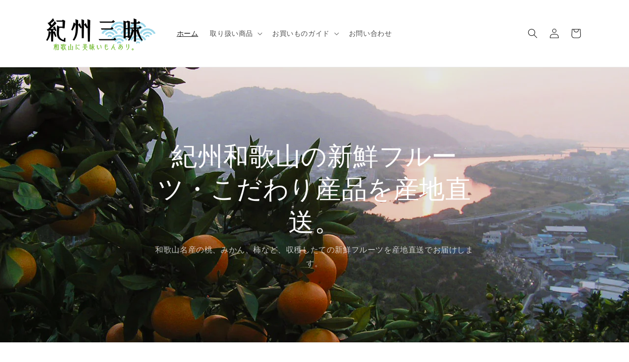

--- FILE ---
content_type: text/html; charset=utf-8
request_url: https://www.kisyuzanmai.com/
body_size: 30330
content:
<!doctype html>
<html class="js" lang="ja">
  <head>
    <meta charset="utf-8">
    <meta http-equiv="X-UA-Compatible" content="IE=edge">
    <meta name="viewport" content="width=device-width,initial-scale=1">
    <meta name="theme-color" content="">
    <link rel="canonical" href="https://www.kisyuzanmai.com/"><link rel="preconnect" href="https://fonts.shopifycdn.com" crossorigin><title>
      紀州三昧｜みかん・柿・桃など和歌山の特産品を産地直送・通販
</title>

    
      <meta name="description" content="紀州三昧では、和歌山の特産品を産地直送でお届けします。有田みかん、桃、柿、南高梅などをはじめ、和歌山が誇る特産品をお送りします。クレジットカード、Amazon Pay、代金引換、あと払い（ペイディ）に対応。旬のフルーツは全国送料無料。配送時間の指定もできます。">
    

    

<meta property="og:site_name" content="紀州三昧">
<meta property="og:url" content="https://www.kisyuzanmai.com/">
<meta property="og:title" content="紀州三昧｜みかん・柿・桃など和歌山の特産品を産地直送・通販">
<meta property="og:type" content="website">
<meta property="og:description" content="紀州三昧では、和歌山の特産品を産地直送でお届けします。有田みかん、桃、柿、南高梅などをはじめ、和歌山が誇る特産品をお送りします。クレジットカード、Amazon Pay、代金引換、あと払い（ペイディ）に対応。旬のフルーツは全国送料無料。配送時間の指定もできます。"><meta property="og:image" content="http://www.kisyuzanmai.com/cdn/shop/files/kisyuzanmai-logo2_f2ce803f-d415-4b54-bc26-f5ed38ffaf8a.png?height=628&pad_color=ffffff&v=1673054297&width=1200">
  <meta property="og:image:secure_url" content="https://www.kisyuzanmai.com/cdn/shop/files/kisyuzanmai-logo2_f2ce803f-d415-4b54-bc26-f5ed38ffaf8a.png?height=628&pad_color=ffffff&v=1673054297&width=1200">
  <meta property="og:image:width" content="1200">
  <meta property="og:image:height" content="628"><meta name="twitter:card" content="summary_large_image">
<meta name="twitter:title" content="紀州三昧｜みかん・柿・桃など和歌山の特産品を産地直送・通販">
<meta name="twitter:description" content="紀州三昧では、和歌山の特産品を産地直送でお届けします。有田みかん、桃、柿、南高梅などをはじめ、和歌山が誇る特産品をお送りします。クレジットカード、Amazon Pay、代金引換、あと払い（ペイディ）に対応。旬のフルーツは全国送料無料。配送時間の指定もできます。">


    <script src="//www.kisyuzanmai.com/cdn/shop/t/7/assets/constants.js?v=132983761750457495441755476216" defer="defer"></script>
    <script src="//www.kisyuzanmai.com/cdn/shop/t/7/assets/pubsub.js?v=25310214064522200911755476217" defer="defer"></script>
    <script src="//www.kisyuzanmai.com/cdn/shop/t/7/assets/global.js?v=7301445359237545521755476216" defer="defer"></script>
    <script src="//www.kisyuzanmai.com/cdn/shop/t/7/assets/details-disclosure.js?v=13653116266235556501755476216" defer="defer"></script>
    <script src="//www.kisyuzanmai.com/cdn/shop/t/7/assets/details-modal.js?v=25581673532751508451755476216" defer="defer"></script>
    <script src="//www.kisyuzanmai.com/cdn/shop/t/7/assets/search-form.js?v=133129549252120666541755476217" defer="defer"></script><script src="//www.kisyuzanmai.com/cdn/shop/t/7/assets/animations.js?v=88693664871331136111755476215" defer="defer"></script><script>window.performance && window.performance.mark && window.performance.mark('shopify.content_for_header.start');</script><meta id="shopify-digital-wallet" name="shopify-digital-wallet" content="/52536115359/digital_wallets/dialog">
<meta name="shopify-checkout-api-token" content="a14c7c6fa21ef71affd87275d1818c06">
<script async="async" src="/checkouts/internal/preloads.js?locale=ja-JP"></script>
<link rel="preconnect" href="https://shop.app" crossorigin="anonymous">
<script async="async" src="https://shop.app/checkouts/internal/preloads.js?locale=ja-JP&shop_id=52536115359" crossorigin="anonymous"></script>
<script id="apple-pay-shop-capabilities" type="application/json">{"shopId":52536115359,"countryCode":"JP","currencyCode":"JPY","merchantCapabilities":["supports3DS"],"merchantId":"gid:\/\/shopify\/Shop\/52536115359","merchantName":"紀州三昧","requiredBillingContactFields":["postalAddress","email","phone"],"requiredShippingContactFields":["postalAddress","email","phone"],"shippingType":"shipping","supportedNetworks":["visa","masterCard","amex","jcb","discover"],"total":{"type":"pending","label":"紀州三昧","amount":"1.00"},"shopifyPaymentsEnabled":true,"supportsSubscriptions":true}</script>
<script id="shopify-features" type="application/json">{"accessToken":"a14c7c6fa21ef71affd87275d1818c06","betas":["rich-media-storefront-analytics"],"domain":"www.kisyuzanmai.com","predictiveSearch":false,"shopId":52536115359,"locale":"ja"}</script>
<script>var Shopify = Shopify || {};
Shopify.shop = "kisyuzanmai.myshopify.com";
Shopify.locale = "ja";
Shopify.currency = {"active":"JPY","rate":"1.0"};
Shopify.country = "JP";
Shopify.theme = {"name":"Dawnの更新されたコピー","id":174158708895,"schema_name":"Dawn","schema_version":"15.4.0","theme_store_id":887,"role":"main"};
Shopify.theme.handle = "null";
Shopify.theme.style = {"id":null,"handle":null};
Shopify.cdnHost = "www.kisyuzanmai.com/cdn";
Shopify.routes = Shopify.routes || {};
Shopify.routes.root = "/";</script>
<script type="module">!function(o){(o.Shopify=o.Shopify||{}).modules=!0}(window);</script>
<script>!function(o){function n(){var o=[];function n(){o.push(Array.prototype.slice.apply(arguments))}return n.q=o,n}var t=o.Shopify=o.Shopify||{};t.loadFeatures=n(),t.autoloadFeatures=n()}(window);</script>
<script>
  window.ShopifyPay = window.ShopifyPay || {};
  window.ShopifyPay.apiHost = "shop.app\/pay";
  window.ShopifyPay.redirectState = null;
</script>
<script id="shop-js-analytics" type="application/json">{"pageType":"index"}</script>
<script defer="defer" async type="module" src="//www.kisyuzanmai.com/cdn/shopifycloud/shop-js/modules/v2/client.init-shop-cart-sync_CZKilf07.ja.esm.js"></script>
<script defer="defer" async type="module" src="//www.kisyuzanmai.com/cdn/shopifycloud/shop-js/modules/v2/chunk.common_rlhnONO2.esm.js"></script>
<script type="module">
  await import("//www.kisyuzanmai.com/cdn/shopifycloud/shop-js/modules/v2/client.init-shop-cart-sync_CZKilf07.ja.esm.js");
await import("//www.kisyuzanmai.com/cdn/shopifycloud/shop-js/modules/v2/chunk.common_rlhnONO2.esm.js");

  window.Shopify.SignInWithShop?.initShopCartSync?.({"fedCMEnabled":true,"windoidEnabled":true});

</script>
<script>
  window.Shopify = window.Shopify || {};
  if (!window.Shopify.featureAssets) window.Shopify.featureAssets = {};
  window.Shopify.featureAssets['shop-js'] = {"shop-cart-sync":["modules/v2/client.shop-cart-sync_BwCHLH8C.ja.esm.js","modules/v2/chunk.common_rlhnONO2.esm.js"],"init-fed-cm":["modules/v2/client.init-fed-cm_CQXj6EwP.ja.esm.js","modules/v2/chunk.common_rlhnONO2.esm.js"],"shop-button":["modules/v2/client.shop-button_B7JE2zCc.ja.esm.js","modules/v2/chunk.common_rlhnONO2.esm.js"],"init-windoid":["modules/v2/client.init-windoid_DQ9csUH7.ja.esm.js","modules/v2/chunk.common_rlhnONO2.esm.js"],"shop-cash-offers":["modules/v2/client.shop-cash-offers_DxEVlT9h.ja.esm.js","modules/v2/chunk.common_rlhnONO2.esm.js","modules/v2/chunk.modal_BI56FOb0.esm.js"],"shop-toast-manager":["modules/v2/client.shop-toast-manager_BE8_-kNb.ja.esm.js","modules/v2/chunk.common_rlhnONO2.esm.js"],"init-shop-email-lookup-coordinator":["modules/v2/client.init-shop-email-lookup-coordinator_BgbPPTAQ.ja.esm.js","modules/v2/chunk.common_rlhnONO2.esm.js"],"pay-button":["modules/v2/client.pay-button_hoKCMeMC.ja.esm.js","modules/v2/chunk.common_rlhnONO2.esm.js"],"avatar":["modules/v2/client.avatar_BTnouDA3.ja.esm.js"],"init-shop-cart-sync":["modules/v2/client.init-shop-cart-sync_CZKilf07.ja.esm.js","modules/v2/chunk.common_rlhnONO2.esm.js"],"shop-login-button":["modules/v2/client.shop-login-button_BXDQHqjj.ja.esm.js","modules/v2/chunk.common_rlhnONO2.esm.js","modules/v2/chunk.modal_BI56FOb0.esm.js"],"init-customer-accounts-sign-up":["modules/v2/client.init-customer-accounts-sign-up_C3NeUvFd.ja.esm.js","modules/v2/client.shop-login-button_BXDQHqjj.ja.esm.js","modules/v2/chunk.common_rlhnONO2.esm.js","modules/v2/chunk.modal_BI56FOb0.esm.js"],"init-shop-for-new-customer-accounts":["modules/v2/client.init-shop-for-new-customer-accounts_D-v2xi0b.ja.esm.js","modules/v2/client.shop-login-button_BXDQHqjj.ja.esm.js","modules/v2/chunk.common_rlhnONO2.esm.js","modules/v2/chunk.modal_BI56FOb0.esm.js"],"init-customer-accounts":["modules/v2/client.init-customer-accounts_Cciaq_Mb.ja.esm.js","modules/v2/client.shop-login-button_BXDQHqjj.ja.esm.js","modules/v2/chunk.common_rlhnONO2.esm.js","modules/v2/chunk.modal_BI56FOb0.esm.js"],"shop-follow-button":["modules/v2/client.shop-follow-button_CM9l58Wl.ja.esm.js","modules/v2/chunk.common_rlhnONO2.esm.js","modules/v2/chunk.modal_BI56FOb0.esm.js"],"lead-capture":["modules/v2/client.lead-capture_oVhdpGxe.ja.esm.js","modules/v2/chunk.common_rlhnONO2.esm.js","modules/v2/chunk.modal_BI56FOb0.esm.js"],"checkout-modal":["modules/v2/client.checkout-modal_BbgmKIDX.ja.esm.js","modules/v2/chunk.common_rlhnONO2.esm.js","modules/v2/chunk.modal_BI56FOb0.esm.js"],"shop-login":["modules/v2/client.shop-login_BRorRhgW.ja.esm.js","modules/v2/chunk.common_rlhnONO2.esm.js","modules/v2/chunk.modal_BI56FOb0.esm.js"],"payment-terms":["modules/v2/client.payment-terms_Ba4TR13R.ja.esm.js","modules/v2/chunk.common_rlhnONO2.esm.js","modules/v2/chunk.modal_BI56FOb0.esm.js"]};
</script>
<script>(function() {
  var isLoaded = false;
  function asyncLoad() {
    if (isLoaded) return;
    isLoaded = true;
    var urls = ["https:\/\/delivery-date-and-time-picker.amp.tokyo\/script_tags\/cart_attributes.js?shop=kisyuzanmai.myshopify.com"];
    for (var i = 0; i < urls.length; i++) {
      var s = document.createElement('script');
      s.type = 'text/javascript';
      s.async = true;
      s.src = urls[i];
      var x = document.getElementsByTagName('script')[0];
      x.parentNode.insertBefore(s, x);
    }
  };
  if(window.attachEvent) {
    window.attachEvent('onload', asyncLoad);
  } else {
    window.addEventListener('load', asyncLoad, false);
  }
})();</script>
<script id="__st">var __st={"a":52536115359,"offset":32400,"reqid":"c615567a-bf95-4efd-a951-27d93e57d4b5-1768964871","pageurl":"www.kisyuzanmai.com\/","u":"fdbc8a2671a4","p":"home"};</script>
<script>window.ShopifyPaypalV4VisibilityTracking = true;</script>
<script id="captcha-bootstrap">!function(){'use strict';const t='contact',e='account',n='new_comment',o=[[t,t],['blogs',n],['comments',n],[t,'customer']],c=[[e,'customer_login'],[e,'guest_login'],[e,'recover_customer_password'],[e,'create_customer']],r=t=>t.map((([t,e])=>`form[action*='/${t}']:not([data-nocaptcha='true']) input[name='form_type'][value='${e}']`)).join(','),a=t=>()=>t?[...document.querySelectorAll(t)].map((t=>t.form)):[];function s(){const t=[...o],e=r(t);return a(e)}const i='password',u='form_key',d=['recaptcha-v3-token','g-recaptcha-response','h-captcha-response',i],f=()=>{try{return window.sessionStorage}catch{return}},m='__shopify_v',_=t=>t.elements[u];function p(t,e,n=!1){try{const o=window.sessionStorage,c=JSON.parse(o.getItem(e)),{data:r}=function(t){const{data:e,action:n}=t;return t[m]||n?{data:e,action:n}:{data:t,action:n}}(c);for(const[e,n]of Object.entries(r))t.elements[e]&&(t.elements[e].value=n);n&&o.removeItem(e)}catch(o){console.error('form repopulation failed',{error:o})}}const l='form_type',E='cptcha';function T(t){t.dataset[E]=!0}const w=window,h=w.document,L='Shopify',v='ce_forms',y='captcha';let A=!1;((t,e)=>{const n=(g='f06e6c50-85a8-45c8-87d0-21a2b65856fe',I='https://cdn.shopify.com/shopifycloud/storefront-forms-hcaptcha/ce_storefront_forms_captcha_hcaptcha.v1.5.2.iife.js',D={infoText:'hCaptchaによる保護',privacyText:'プライバシー',termsText:'利用規約'},(t,e,n)=>{const o=w[L][v],c=o.bindForm;if(c)return c(t,g,e,D).then(n);var r;o.q.push([[t,g,e,D],n]),r=I,A||(h.body.append(Object.assign(h.createElement('script'),{id:'captcha-provider',async:!0,src:r})),A=!0)});var g,I,D;w[L]=w[L]||{},w[L][v]=w[L][v]||{},w[L][v].q=[],w[L][y]=w[L][y]||{},w[L][y].protect=function(t,e){n(t,void 0,e),T(t)},Object.freeze(w[L][y]),function(t,e,n,w,h,L){const[v,y,A,g]=function(t,e,n){const i=e?o:[],u=t?c:[],d=[...i,...u],f=r(d),m=r(i),_=r(d.filter((([t,e])=>n.includes(e))));return[a(f),a(m),a(_),s()]}(w,h,L),I=t=>{const e=t.target;return e instanceof HTMLFormElement?e:e&&e.form},D=t=>v().includes(t);t.addEventListener('submit',(t=>{const e=I(t);if(!e)return;const n=D(e)&&!e.dataset.hcaptchaBound&&!e.dataset.recaptchaBound,o=_(e),c=g().includes(e)&&(!o||!o.value);(n||c)&&t.preventDefault(),c&&!n&&(function(t){try{if(!f())return;!function(t){const e=f();if(!e)return;const n=_(t);if(!n)return;const o=n.value;o&&e.removeItem(o)}(t);const e=Array.from(Array(32),(()=>Math.random().toString(36)[2])).join('');!function(t,e){_(t)||t.append(Object.assign(document.createElement('input'),{type:'hidden',name:u})),t.elements[u].value=e}(t,e),function(t,e){const n=f();if(!n)return;const o=[...t.querySelectorAll(`input[type='${i}']`)].map((({name:t})=>t)),c=[...d,...o],r={};for(const[a,s]of new FormData(t).entries())c.includes(a)||(r[a]=s);n.setItem(e,JSON.stringify({[m]:1,action:t.action,data:r}))}(t,e)}catch(e){console.error('failed to persist form',e)}}(e),e.submit())}));const S=(t,e)=>{t&&!t.dataset[E]&&(n(t,e.some((e=>e===t))),T(t))};for(const o of['focusin','change'])t.addEventListener(o,(t=>{const e=I(t);D(e)&&S(e,y())}));const B=e.get('form_key'),M=e.get(l),P=B&&M;t.addEventListener('DOMContentLoaded',(()=>{const t=y();if(P)for(const e of t)e.elements[l].value===M&&p(e,B);[...new Set([...A(),...v().filter((t=>'true'===t.dataset.shopifyCaptcha))])].forEach((e=>S(e,t)))}))}(h,new URLSearchParams(w.location.search),n,t,e,['guest_login'])})(!0,!0)}();</script>
<script integrity="sha256-4kQ18oKyAcykRKYeNunJcIwy7WH5gtpwJnB7kiuLZ1E=" data-source-attribution="shopify.loadfeatures" defer="defer" src="//www.kisyuzanmai.com/cdn/shopifycloud/storefront/assets/storefront/load_feature-a0a9edcb.js" crossorigin="anonymous"></script>
<script crossorigin="anonymous" defer="defer" src="//www.kisyuzanmai.com/cdn/shopifycloud/storefront/assets/shopify_pay/storefront-65b4c6d7.js?v=20250812"></script>
<script data-source-attribution="shopify.dynamic_checkout.dynamic.init">var Shopify=Shopify||{};Shopify.PaymentButton=Shopify.PaymentButton||{isStorefrontPortableWallets:!0,init:function(){window.Shopify.PaymentButton.init=function(){};var t=document.createElement("script");t.src="https://www.kisyuzanmai.com/cdn/shopifycloud/portable-wallets/latest/portable-wallets.ja.js",t.type="module",document.head.appendChild(t)}};
</script>
<script data-source-attribution="shopify.dynamic_checkout.buyer_consent">
  function portableWalletsHideBuyerConsent(e){var t=document.getElementById("shopify-buyer-consent"),n=document.getElementById("shopify-subscription-policy-button");t&&n&&(t.classList.add("hidden"),t.setAttribute("aria-hidden","true"),n.removeEventListener("click",e))}function portableWalletsShowBuyerConsent(e){var t=document.getElementById("shopify-buyer-consent"),n=document.getElementById("shopify-subscription-policy-button");t&&n&&(t.classList.remove("hidden"),t.removeAttribute("aria-hidden"),n.addEventListener("click",e))}window.Shopify?.PaymentButton&&(window.Shopify.PaymentButton.hideBuyerConsent=portableWalletsHideBuyerConsent,window.Shopify.PaymentButton.showBuyerConsent=portableWalletsShowBuyerConsent);
</script>
<script data-source-attribution="shopify.dynamic_checkout.cart.bootstrap">document.addEventListener("DOMContentLoaded",(function(){function t(){return document.querySelector("shopify-accelerated-checkout-cart, shopify-accelerated-checkout")}if(t())Shopify.PaymentButton.init();else{new MutationObserver((function(e,n){t()&&(Shopify.PaymentButton.init(),n.disconnect())})).observe(document.body,{childList:!0,subtree:!0})}}));
</script>
<link id="shopify-accelerated-checkout-styles" rel="stylesheet" media="screen" href="https://www.kisyuzanmai.com/cdn/shopifycloud/portable-wallets/latest/accelerated-checkout-backwards-compat.css" crossorigin="anonymous">
<style id="shopify-accelerated-checkout-cart">
        #shopify-buyer-consent {
  margin-top: 1em;
  display: inline-block;
  width: 100%;
}

#shopify-buyer-consent.hidden {
  display: none;
}

#shopify-subscription-policy-button {
  background: none;
  border: none;
  padding: 0;
  text-decoration: underline;
  font-size: inherit;
  cursor: pointer;
}

#shopify-subscription-policy-button::before {
  box-shadow: none;
}

      </style>
<script id="sections-script" data-sections="header" defer="defer" src="//www.kisyuzanmai.com/cdn/shop/t/7/compiled_assets/scripts.js?v=1126"></script>
<script>window.performance && window.performance.mark && window.performance.mark('shopify.content_for_header.end');</script>


    <style data-shopify>
      @font-face {
  font-family: Assistant;
  font-weight: 400;
  font-style: normal;
  font-display: swap;
  src: url("//www.kisyuzanmai.com/cdn/fonts/assistant/assistant_n4.9120912a469cad1cc292572851508ca49d12e768.woff2") format("woff2"),
       url("//www.kisyuzanmai.com/cdn/fonts/assistant/assistant_n4.6e9875ce64e0fefcd3f4446b7ec9036b3ddd2985.woff") format("woff");
}

      @font-face {
  font-family: Assistant;
  font-weight: 700;
  font-style: normal;
  font-display: swap;
  src: url("//www.kisyuzanmai.com/cdn/fonts/assistant/assistant_n7.bf44452348ec8b8efa3aa3068825305886b1c83c.woff2") format("woff2"),
       url("//www.kisyuzanmai.com/cdn/fonts/assistant/assistant_n7.0c887fee83f6b3bda822f1150b912c72da0f7b64.woff") format("woff");
}

      
      
      @font-face {
  font-family: Assistant;
  font-weight: 400;
  font-style: normal;
  font-display: swap;
  src: url("//www.kisyuzanmai.com/cdn/fonts/assistant/assistant_n4.9120912a469cad1cc292572851508ca49d12e768.woff2") format("woff2"),
       url("//www.kisyuzanmai.com/cdn/fonts/assistant/assistant_n4.6e9875ce64e0fefcd3f4446b7ec9036b3ddd2985.woff") format("woff");
}


      
        :root,
        .color-scheme-1 {
          --color-background: 255,255,255;
        
          --gradient-background: #ffffff;
        

        

        --color-foreground: 18,18,18;
        --color-background-contrast: 191,191,191;
        --color-shadow: 18,18,18;
        --color-button: 226,33,32;
        --color-button-text: 255,255,255;
        --color-secondary-button: 255,255,255;
        --color-secondary-button-text: 18,18,18;
        --color-link: 18,18,18;
        --color-badge-foreground: 18,18,18;
        --color-badge-background: 255,255,255;
        --color-badge-border: 18,18,18;
        --payment-terms-background-color: rgb(255 255 255);
      }
      
        
        .color-scheme-2 {
          --color-background: 243,243,243;
        
          --gradient-background: #f3f3f3;
        

        

        --color-foreground: 18,18,18;
        --color-background-contrast: 179,179,179;
        --color-shadow: 18,18,18;
        --color-button: 18,18,18;
        --color-button-text: 243,243,243;
        --color-secondary-button: 243,243,243;
        --color-secondary-button-text: 18,18,18;
        --color-link: 18,18,18;
        --color-badge-foreground: 18,18,18;
        --color-badge-background: 243,243,243;
        --color-badge-border: 18,18,18;
        --payment-terms-background-color: rgb(243 243 243);
      }
      
        
        .color-scheme-3 {
          --color-background: 18,18,18;
        
          --gradient-background: #121212;
        

        

        --color-foreground: 255,255,255;
        --color-background-contrast: 146,146,146;
        --color-shadow: 18,18,18;
        --color-button: 255,255,255;
        --color-button-text: 18,18,18;
        --color-secondary-button: 18,18,18;
        --color-secondary-button-text: 255,255,255;
        --color-link: 255,255,255;
        --color-badge-foreground: 255,255,255;
        --color-badge-background: 18,18,18;
        --color-badge-border: 255,255,255;
        --payment-terms-background-color: rgb(18 18 18);
      }
      
        
        .color-scheme-4 {
          --color-background: 226,33,32;
        
          --gradient-background: #e22120;
        

        

        --color-foreground: 255,255,255;
        --color-background-contrast: 115,16,15;
        --color-shadow: 18,18,18;
        --color-button: 255,255,255;
        --color-button-text: 226,33,32;
        --color-secondary-button: 226,33,32;
        --color-secondary-button-text: 255,255,255;
        --color-link: 255,255,255;
        --color-badge-foreground: 255,255,255;
        --color-badge-background: 226,33,32;
        --color-badge-border: 255,255,255;
        --payment-terms-background-color: rgb(226 33 32);
      }
      
        
        .color-scheme-5 {
          --color-background: 51,79,180;
        
          --gradient-background: #334fb4;
        

        

        --color-foreground: 255,255,255;
        --color-background-contrast: 23,35,81;
        --color-shadow: 18,18,18;
        --color-button: 255,255,255;
        --color-button-text: 51,79,180;
        --color-secondary-button: 51,79,180;
        --color-secondary-button-text: 255,255,255;
        --color-link: 255,255,255;
        --color-badge-foreground: 255,255,255;
        --color-badge-background: 51,79,180;
        --color-badge-border: 255,255,255;
        --payment-terms-background-color: rgb(51 79 180);
      }
      

      body, .color-scheme-1, .color-scheme-2, .color-scheme-3, .color-scheme-4, .color-scheme-5 {
        color: rgba(var(--color-foreground), 0.75);
        background-color: rgb(var(--color-background));
      }

      :root {
        --font-body-family: Assistant, sans-serif;
        --font-body-style: normal;
        --font-body-weight: 400;
        --font-body-weight-bold: 700;

        --font-heading-family: Assistant, sans-serif;
        --font-heading-style: normal;
        --font-heading-weight: 400;

        --font-body-scale: 1.0;
        --font-heading-scale: 1.0;

        --media-padding: px;
        --media-border-opacity: 0.05;
        --media-border-width: 1px;
        --media-radius: 0px;
        --media-shadow-opacity: 0.0;
        --media-shadow-horizontal-offset: 0px;
        --media-shadow-vertical-offset: 4px;
        --media-shadow-blur-radius: 5px;
        --media-shadow-visible: 0;

        --page-width: 120rem;
        --page-width-margin: 0rem;

        --product-card-image-padding: 0.0rem;
        --product-card-corner-radius: 0.0rem;
        --product-card-text-alignment: left;
        --product-card-border-width: 0.0rem;
        --product-card-border-opacity: 0.1;
        --product-card-shadow-opacity: 0.0;
        --product-card-shadow-visible: 0;
        --product-card-shadow-horizontal-offset: 0.0rem;
        --product-card-shadow-vertical-offset: 0.4rem;
        --product-card-shadow-blur-radius: 0.5rem;

        --collection-card-image-padding: 0.0rem;
        --collection-card-corner-radius: 0.0rem;
        --collection-card-text-alignment: left;
        --collection-card-border-width: 0.0rem;
        --collection-card-border-opacity: 0.1;
        --collection-card-shadow-opacity: 0.0;
        --collection-card-shadow-visible: 0;
        --collection-card-shadow-horizontal-offset: 0.0rem;
        --collection-card-shadow-vertical-offset: 0.4rem;
        --collection-card-shadow-blur-radius: 0.5rem;

        --blog-card-image-padding: 0.0rem;
        --blog-card-corner-radius: 0.0rem;
        --blog-card-text-alignment: left;
        --blog-card-border-width: 0.0rem;
        --blog-card-border-opacity: 0.1;
        --blog-card-shadow-opacity: 0.0;
        --blog-card-shadow-visible: 0;
        --blog-card-shadow-horizontal-offset: 0.0rem;
        --blog-card-shadow-vertical-offset: 0.4rem;
        --blog-card-shadow-blur-radius: 0.5rem;

        --badge-corner-radius: 4.0rem;

        --popup-border-width: 1px;
        --popup-border-opacity: 0.1;
        --popup-corner-radius: 0px;
        --popup-shadow-opacity: 0.05;
        --popup-shadow-horizontal-offset: 0px;
        --popup-shadow-vertical-offset: 4px;
        --popup-shadow-blur-radius: 5px;

        --drawer-border-width: 1px;
        --drawer-border-opacity: 0.1;
        --drawer-shadow-opacity: 0.0;
        --drawer-shadow-horizontal-offset: 0px;
        --drawer-shadow-vertical-offset: 4px;
        --drawer-shadow-blur-radius: 5px;

        --spacing-sections-desktop: 0px;
        --spacing-sections-mobile: 0px;

        --grid-desktop-vertical-spacing: 8px;
        --grid-desktop-horizontal-spacing: 8px;
        --grid-mobile-vertical-spacing: 4px;
        --grid-mobile-horizontal-spacing: 4px;

        --text-boxes-border-opacity: 0.1;
        --text-boxes-border-width: 0px;
        --text-boxes-radius: 0px;
        --text-boxes-shadow-opacity: 0.0;
        --text-boxes-shadow-visible: 0;
        --text-boxes-shadow-horizontal-offset: 0px;
        --text-boxes-shadow-vertical-offset: 4px;
        --text-boxes-shadow-blur-radius: 5px;

        --buttons-radius: 0px;
        --buttons-radius-outset: 0px;
        --buttons-border-width: 1px;
        --buttons-border-opacity: 1.0;
        --buttons-shadow-opacity: 0.0;
        --buttons-shadow-visible: 0;
        --buttons-shadow-horizontal-offset: 0px;
        --buttons-shadow-vertical-offset: 4px;
        --buttons-shadow-blur-radius: 5px;
        --buttons-border-offset: 0px;

        --inputs-radius: 0px;
        --inputs-border-width: 1px;
        --inputs-border-opacity: 0.55;
        --inputs-shadow-opacity: 0.0;
        --inputs-shadow-horizontal-offset: 0px;
        --inputs-margin-offset: 0px;
        --inputs-shadow-vertical-offset: 4px;
        --inputs-shadow-blur-radius: 5px;
        --inputs-radius-outset: 0px;

        --variant-pills-radius: 40px;
        --variant-pills-border-width: 1px;
        --variant-pills-border-opacity: 0.55;
        --variant-pills-shadow-opacity: 0.0;
        --variant-pills-shadow-horizontal-offset: 0px;
        --variant-pills-shadow-vertical-offset: 4px;
        --variant-pills-shadow-blur-radius: 5px;
      }

      *,
      *::before,
      *::after {
        box-sizing: inherit;
      }

      html {
        box-sizing: border-box;
        font-size: calc(var(--font-body-scale) * 62.5%);
        height: 100%;
      }

      body {
        display: grid;
        grid-template-rows: auto auto 1fr auto;
        grid-template-columns: 100%;
        min-height: 100%;
        margin: 0;
        font-size: 1.5rem;
        letter-spacing: 0.06rem;
        line-height: calc(1 + 0.8 / var(--font-body-scale));
        font-family: var(--font-body-family);
        font-style: var(--font-body-style);
        font-weight: var(--font-body-weight);
      }

      @media screen and (min-width: 750px) {
        body {
          font-size: 1.6rem;
        }
      }
    </style>

    <link href="//www.kisyuzanmai.com/cdn/shop/t/7/assets/base.css?v=159841507637079171801755476215" rel="stylesheet" type="text/css" media="all" />
    <link rel="stylesheet" href="//www.kisyuzanmai.com/cdn/shop/t/7/assets/component-cart-items.css?v=13033300910818915211755476215" media="print" onload="this.media='all'">
      <link rel="preload" as="font" href="//www.kisyuzanmai.com/cdn/fonts/assistant/assistant_n4.9120912a469cad1cc292572851508ca49d12e768.woff2" type="font/woff2" crossorigin>
      

      <link rel="preload" as="font" href="//www.kisyuzanmai.com/cdn/fonts/assistant/assistant_n4.9120912a469cad1cc292572851508ca49d12e768.woff2" type="font/woff2" crossorigin>
      
<link
        rel="stylesheet"
        href="//www.kisyuzanmai.com/cdn/shop/t/7/assets/component-predictive-search.css?v=118923337488134913561755476216"
        media="print"
        onload="this.media='all'"
      ><script>
      if (Shopify.designMode) {
        document.documentElement.classList.add('shopify-design-mode');
      }
    </script>
  <link href="https://monorail-edge.shopifysvc.com" rel="dns-prefetch">
<script>(function(){if ("sendBeacon" in navigator && "performance" in window) {try {var session_token_from_headers = performance.getEntriesByType('navigation')[0].serverTiming.find(x => x.name == '_s').description;} catch {var session_token_from_headers = undefined;}var session_cookie_matches = document.cookie.match(/_shopify_s=([^;]*)/);var session_token_from_cookie = session_cookie_matches && session_cookie_matches.length === 2 ? session_cookie_matches[1] : "";var session_token = session_token_from_headers || session_token_from_cookie || "";function handle_abandonment_event(e) {var entries = performance.getEntries().filter(function(entry) {return /monorail-edge.shopifysvc.com/.test(entry.name);});if (!window.abandonment_tracked && entries.length === 0) {window.abandonment_tracked = true;var currentMs = Date.now();var navigation_start = performance.timing.navigationStart;var payload = {shop_id: 52536115359,url: window.location.href,navigation_start,duration: currentMs - navigation_start,session_token,page_type: "index"};window.navigator.sendBeacon("https://monorail-edge.shopifysvc.com/v1/produce", JSON.stringify({schema_id: "online_store_buyer_site_abandonment/1.1",payload: payload,metadata: {event_created_at_ms: currentMs,event_sent_at_ms: currentMs}}));}}window.addEventListener('pagehide', handle_abandonment_event);}}());</script>
<script id="web-pixels-manager-setup">(function e(e,d,r,n,o){if(void 0===o&&(o={}),!Boolean(null===(a=null===(i=window.Shopify)||void 0===i?void 0:i.analytics)||void 0===a?void 0:a.replayQueue)){var i,a;window.Shopify=window.Shopify||{};var t=window.Shopify;t.analytics=t.analytics||{};var s=t.analytics;s.replayQueue=[],s.publish=function(e,d,r){return s.replayQueue.push([e,d,r]),!0};try{self.performance.mark("wpm:start")}catch(e){}var l=function(){var e={modern:/Edge?\/(1{2}[4-9]|1[2-9]\d|[2-9]\d{2}|\d{4,})\.\d+(\.\d+|)|Firefox\/(1{2}[4-9]|1[2-9]\d|[2-9]\d{2}|\d{4,})\.\d+(\.\d+|)|Chrom(ium|e)\/(9{2}|\d{3,})\.\d+(\.\d+|)|(Maci|X1{2}).+ Version\/(15\.\d+|(1[6-9]|[2-9]\d|\d{3,})\.\d+)([,.]\d+|)( \(\w+\)|)( Mobile\/\w+|) Safari\/|Chrome.+OPR\/(9{2}|\d{3,})\.\d+\.\d+|(CPU[ +]OS|iPhone[ +]OS|CPU[ +]iPhone|CPU IPhone OS|CPU iPad OS)[ +]+(15[._]\d+|(1[6-9]|[2-9]\d|\d{3,})[._]\d+)([._]\d+|)|Android:?[ /-](13[3-9]|1[4-9]\d|[2-9]\d{2}|\d{4,})(\.\d+|)(\.\d+|)|Android.+Firefox\/(13[5-9]|1[4-9]\d|[2-9]\d{2}|\d{4,})\.\d+(\.\d+|)|Android.+Chrom(ium|e)\/(13[3-9]|1[4-9]\d|[2-9]\d{2}|\d{4,})\.\d+(\.\d+|)|SamsungBrowser\/([2-9]\d|\d{3,})\.\d+/,legacy:/Edge?\/(1[6-9]|[2-9]\d|\d{3,})\.\d+(\.\d+|)|Firefox\/(5[4-9]|[6-9]\d|\d{3,})\.\d+(\.\d+|)|Chrom(ium|e)\/(5[1-9]|[6-9]\d|\d{3,})\.\d+(\.\d+|)([\d.]+$|.*Safari\/(?![\d.]+ Edge\/[\d.]+$))|(Maci|X1{2}).+ Version\/(10\.\d+|(1[1-9]|[2-9]\d|\d{3,})\.\d+)([,.]\d+|)( \(\w+\)|)( Mobile\/\w+|) Safari\/|Chrome.+OPR\/(3[89]|[4-9]\d|\d{3,})\.\d+\.\d+|(CPU[ +]OS|iPhone[ +]OS|CPU[ +]iPhone|CPU IPhone OS|CPU iPad OS)[ +]+(10[._]\d+|(1[1-9]|[2-9]\d|\d{3,})[._]\d+)([._]\d+|)|Android:?[ /-](13[3-9]|1[4-9]\d|[2-9]\d{2}|\d{4,})(\.\d+|)(\.\d+|)|Mobile Safari.+OPR\/([89]\d|\d{3,})\.\d+\.\d+|Android.+Firefox\/(13[5-9]|1[4-9]\d|[2-9]\d{2}|\d{4,})\.\d+(\.\d+|)|Android.+Chrom(ium|e)\/(13[3-9]|1[4-9]\d|[2-9]\d{2}|\d{4,})\.\d+(\.\d+|)|Android.+(UC? ?Browser|UCWEB|U3)[ /]?(15\.([5-9]|\d{2,})|(1[6-9]|[2-9]\d|\d{3,})\.\d+)\.\d+|SamsungBrowser\/(5\.\d+|([6-9]|\d{2,})\.\d+)|Android.+MQ{2}Browser\/(14(\.(9|\d{2,})|)|(1[5-9]|[2-9]\d|\d{3,})(\.\d+|))(\.\d+|)|K[Aa][Ii]OS\/(3\.\d+|([4-9]|\d{2,})\.\d+)(\.\d+|)/},d=e.modern,r=e.legacy,n=navigator.userAgent;return n.match(d)?"modern":n.match(r)?"legacy":"unknown"}(),u="modern"===l?"modern":"legacy",c=(null!=n?n:{modern:"",legacy:""})[u],f=function(e){return[e.baseUrl,"/wpm","/b",e.hashVersion,"modern"===e.buildTarget?"m":"l",".js"].join("")}({baseUrl:d,hashVersion:r,buildTarget:u}),m=function(e){var d=e.version,r=e.bundleTarget,n=e.surface,o=e.pageUrl,i=e.monorailEndpoint;return{emit:function(e){var a=e.status,t=e.errorMsg,s=(new Date).getTime(),l=JSON.stringify({metadata:{event_sent_at_ms:s},events:[{schema_id:"web_pixels_manager_load/3.1",payload:{version:d,bundle_target:r,page_url:o,status:a,surface:n,error_msg:t},metadata:{event_created_at_ms:s}}]});if(!i)return console&&console.warn&&console.warn("[Web Pixels Manager] No Monorail endpoint provided, skipping logging."),!1;try{return self.navigator.sendBeacon.bind(self.navigator)(i,l)}catch(e){}var u=new XMLHttpRequest;try{return u.open("POST",i,!0),u.setRequestHeader("Content-Type","text/plain"),u.send(l),!0}catch(e){return console&&console.warn&&console.warn("[Web Pixels Manager] Got an unhandled error while logging to Monorail."),!1}}}}({version:r,bundleTarget:l,surface:e.surface,pageUrl:self.location.href,monorailEndpoint:e.monorailEndpoint});try{o.browserTarget=l,function(e){var d=e.src,r=e.async,n=void 0===r||r,o=e.onload,i=e.onerror,a=e.sri,t=e.scriptDataAttributes,s=void 0===t?{}:t,l=document.createElement("script"),u=document.querySelector("head"),c=document.querySelector("body");if(l.async=n,l.src=d,a&&(l.integrity=a,l.crossOrigin="anonymous"),s)for(var f in s)if(Object.prototype.hasOwnProperty.call(s,f))try{l.dataset[f]=s[f]}catch(e){}if(o&&l.addEventListener("load",o),i&&l.addEventListener("error",i),u)u.appendChild(l);else{if(!c)throw new Error("Did not find a head or body element to append the script");c.appendChild(l)}}({src:f,async:!0,onload:function(){if(!function(){var e,d;return Boolean(null===(d=null===(e=window.Shopify)||void 0===e?void 0:e.analytics)||void 0===d?void 0:d.initialized)}()){var d=window.webPixelsManager.init(e)||void 0;if(d){var r=window.Shopify.analytics;r.replayQueue.forEach((function(e){var r=e[0],n=e[1],o=e[2];d.publishCustomEvent(r,n,o)})),r.replayQueue=[],r.publish=d.publishCustomEvent,r.visitor=d.visitor,r.initialized=!0}}},onerror:function(){return m.emit({status:"failed",errorMsg:"".concat(f," has failed to load")})},sri:function(e){var d=/^sha384-[A-Za-z0-9+/=]+$/;return"string"==typeof e&&d.test(e)}(c)?c:"",scriptDataAttributes:o}),m.emit({status:"loading"})}catch(e){m.emit({status:"failed",errorMsg:(null==e?void 0:e.message)||"Unknown error"})}}})({shopId: 52536115359,storefrontBaseUrl: "https://www.kisyuzanmai.com",extensionsBaseUrl: "https://extensions.shopifycdn.com/cdn/shopifycloud/web-pixels-manager",monorailEndpoint: "https://monorail-edge.shopifysvc.com/unstable/produce_batch",surface: "storefront-renderer",enabledBetaFlags: ["2dca8a86"],webPixelsConfigList: [{"id":"597426335","configuration":"{\"config\":\"{\\\"pixel_id\\\":\\\"G-VG3H31HKLT\\\",\\\"google_tag_ids\\\":[\\\"G-VG3H31HKLT\\\"],\\\"gtag_events\\\":[{\\\"type\\\":\\\"begin_checkout\\\",\\\"action_label\\\":\\\"G-VG3H31HKLT\\\"},{\\\"type\\\":\\\"search\\\",\\\"action_label\\\":\\\"G-VG3H31HKLT\\\"},{\\\"type\\\":\\\"view_item\\\",\\\"action_label\\\":\\\"G-VG3H31HKLT\\\"},{\\\"type\\\":\\\"purchase\\\",\\\"action_label\\\":\\\"G-VG3H31HKLT\\\"},{\\\"type\\\":\\\"page_view\\\",\\\"action_label\\\":\\\"G-VG3H31HKLT\\\"},{\\\"type\\\":\\\"add_payment_info\\\",\\\"action_label\\\":\\\"G-VG3H31HKLT\\\"},{\\\"type\\\":\\\"add_to_cart\\\",\\\"action_label\\\":\\\"G-VG3H31HKLT\\\"}],\\\"enable_monitoring_mode\\\":false}\"}","eventPayloadVersion":"v1","runtimeContext":"OPEN","scriptVersion":"b2a88bafab3e21179ed38636efcd8a93","type":"APP","apiClientId":1780363,"privacyPurposes":[],"dataSharingAdjustments":{"protectedCustomerApprovalScopes":["read_customer_address","read_customer_email","read_customer_name","read_customer_personal_data","read_customer_phone"]}},{"id":"shopify-app-pixel","configuration":"{}","eventPayloadVersion":"v1","runtimeContext":"STRICT","scriptVersion":"0450","apiClientId":"shopify-pixel","type":"APP","privacyPurposes":["ANALYTICS","MARKETING"]},{"id":"shopify-custom-pixel","eventPayloadVersion":"v1","runtimeContext":"LAX","scriptVersion":"0450","apiClientId":"shopify-pixel","type":"CUSTOM","privacyPurposes":["ANALYTICS","MARKETING"]}],isMerchantRequest: false,initData: {"shop":{"name":"紀州三昧","paymentSettings":{"currencyCode":"JPY"},"myshopifyDomain":"kisyuzanmai.myshopify.com","countryCode":"JP","storefrontUrl":"https:\/\/www.kisyuzanmai.com"},"customer":null,"cart":null,"checkout":null,"productVariants":[],"purchasingCompany":null},},"https://www.kisyuzanmai.com/cdn","fcfee988w5aeb613cpc8e4bc33m6693e112",{"modern":"","legacy":""},{"shopId":"52536115359","storefrontBaseUrl":"https:\/\/www.kisyuzanmai.com","extensionBaseUrl":"https:\/\/extensions.shopifycdn.com\/cdn\/shopifycloud\/web-pixels-manager","surface":"storefront-renderer","enabledBetaFlags":"[\"2dca8a86\"]","isMerchantRequest":"false","hashVersion":"fcfee988w5aeb613cpc8e4bc33m6693e112","publish":"custom","events":"[[\"page_viewed\",{}]]"});</script><script>
  window.ShopifyAnalytics = window.ShopifyAnalytics || {};
  window.ShopifyAnalytics.meta = window.ShopifyAnalytics.meta || {};
  window.ShopifyAnalytics.meta.currency = 'JPY';
  var meta = {"page":{"pageType":"home","requestId":"c615567a-bf95-4efd-a951-27d93e57d4b5-1768964871"}};
  for (var attr in meta) {
    window.ShopifyAnalytics.meta[attr] = meta[attr];
  }
</script>
<script class="analytics">
  (function () {
    var customDocumentWrite = function(content) {
      var jquery = null;

      if (window.jQuery) {
        jquery = window.jQuery;
      } else if (window.Checkout && window.Checkout.$) {
        jquery = window.Checkout.$;
      }

      if (jquery) {
        jquery('body').append(content);
      }
    };

    var hasLoggedConversion = function(token) {
      if (token) {
        return document.cookie.indexOf('loggedConversion=' + token) !== -1;
      }
      return false;
    }

    var setCookieIfConversion = function(token) {
      if (token) {
        var twoMonthsFromNow = new Date(Date.now());
        twoMonthsFromNow.setMonth(twoMonthsFromNow.getMonth() + 2);

        document.cookie = 'loggedConversion=' + token + '; expires=' + twoMonthsFromNow;
      }
    }

    var trekkie = window.ShopifyAnalytics.lib = window.trekkie = window.trekkie || [];
    if (trekkie.integrations) {
      return;
    }
    trekkie.methods = [
      'identify',
      'page',
      'ready',
      'track',
      'trackForm',
      'trackLink'
    ];
    trekkie.factory = function(method) {
      return function() {
        var args = Array.prototype.slice.call(arguments);
        args.unshift(method);
        trekkie.push(args);
        return trekkie;
      };
    };
    for (var i = 0; i < trekkie.methods.length; i++) {
      var key = trekkie.methods[i];
      trekkie[key] = trekkie.factory(key);
    }
    trekkie.load = function(config) {
      trekkie.config = config || {};
      trekkie.config.initialDocumentCookie = document.cookie;
      var first = document.getElementsByTagName('script')[0];
      var script = document.createElement('script');
      script.type = 'text/javascript';
      script.onerror = function(e) {
        var scriptFallback = document.createElement('script');
        scriptFallback.type = 'text/javascript';
        scriptFallback.onerror = function(error) {
                var Monorail = {
      produce: function produce(monorailDomain, schemaId, payload) {
        var currentMs = new Date().getTime();
        var event = {
          schema_id: schemaId,
          payload: payload,
          metadata: {
            event_created_at_ms: currentMs,
            event_sent_at_ms: currentMs
          }
        };
        return Monorail.sendRequest("https://" + monorailDomain + "/v1/produce", JSON.stringify(event));
      },
      sendRequest: function sendRequest(endpointUrl, payload) {
        // Try the sendBeacon API
        if (window && window.navigator && typeof window.navigator.sendBeacon === 'function' && typeof window.Blob === 'function' && !Monorail.isIos12()) {
          var blobData = new window.Blob([payload], {
            type: 'text/plain'
          });

          if (window.navigator.sendBeacon(endpointUrl, blobData)) {
            return true;
          } // sendBeacon was not successful

        } // XHR beacon

        var xhr = new XMLHttpRequest();

        try {
          xhr.open('POST', endpointUrl);
          xhr.setRequestHeader('Content-Type', 'text/plain');
          xhr.send(payload);
        } catch (e) {
          console.log(e);
        }

        return false;
      },
      isIos12: function isIos12() {
        return window.navigator.userAgent.lastIndexOf('iPhone; CPU iPhone OS 12_') !== -1 || window.navigator.userAgent.lastIndexOf('iPad; CPU OS 12_') !== -1;
      }
    };
    Monorail.produce('monorail-edge.shopifysvc.com',
      'trekkie_storefront_load_errors/1.1',
      {shop_id: 52536115359,
      theme_id: 174158708895,
      app_name: "storefront",
      context_url: window.location.href,
      source_url: "//www.kisyuzanmai.com/cdn/s/trekkie.storefront.cd680fe47e6c39ca5d5df5f0a32d569bc48c0f27.min.js"});

        };
        scriptFallback.async = true;
        scriptFallback.src = '//www.kisyuzanmai.com/cdn/s/trekkie.storefront.cd680fe47e6c39ca5d5df5f0a32d569bc48c0f27.min.js';
        first.parentNode.insertBefore(scriptFallback, first);
      };
      script.async = true;
      script.src = '//www.kisyuzanmai.com/cdn/s/trekkie.storefront.cd680fe47e6c39ca5d5df5f0a32d569bc48c0f27.min.js';
      first.parentNode.insertBefore(script, first);
    };
    trekkie.load(
      {"Trekkie":{"appName":"storefront","development":false,"defaultAttributes":{"shopId":52536115359,"isMerchantRequest":null,"themeId":174158708895,"themeCityHash":"15033457451632753950","contentLanguage":"ja","currency":"JPY","eventMetadataId":"388b8f3d-cc53-4c44-aff2-9547f434b65c"},"isServerSideCookieWritingEnabled":true,"monorailRegion":"shop_domain","enabledBetaFlags":["65f19447"]},"Session Attribution":{},"S2S":{"facebookCapiEnabled":false,"source":"trekkie-storefront-renderer","apiClientId":580111}}
    );

    var loaded = false;
    trekkie.ready(function() {
      if (loaded) return;
      loaded = true;

      window.ShopifyAnalytics.lib = window.trekkie;

      var originalDocumentWrite = document.write;
      document.write = customDocumentWrite;
      try { window.ShopifyAnalytics.merchantGoogleAnalytics.call(this); } catch(error) {};
      document.write = originalDocumentWrite;

      window.ShopifyAnalytics.lib.page(null,{"pageType":"home","requestId":"c615567a-bf95-4efd-a951-27d93e57d4b5-1768964871","shopifyEmitted":true});

      var match = window.location.pathname.match(/checkouts\/(.+)\/(thank_you|post_purchase)/)
      var token = match? match[1]: undefined;
      if (!hasLoggedConversion(token)) {
        setCookieIfConversion(token);
        
      }
    });


        var eventsListenerScript = document.createElement('script');
        eventsListenerScript.async = true;
        eventsListenerScript.src = "//www.kisyuzanmai.com/cdn/shopifycloud/storefront/assets/shop_events_listener-3da45d37.js";
        document.getElementsByTagName('head')[0].appendChild(eventsListenerScript);

})();</script>
  <script>
  if (!window.ga || (window.ga && typeof window.ga !== 'function')) {
    window.ga = function ga() {
      (window.ga.q = window.ga.q || []).push(arguments);
      if (window.Shopify && window.Shopify.analytics && typeof window.Shopify.analytics.publish === 'function') {
        window.Shopify.analytics.publish("ga_stub_called", {}, {sendTo: "google_osp_migration"});
      }
      console.error("Shopify's Google Analytics stub called with:", Array.from(arguments), "\nSee https://help.shopify.com/manual/promoting-marketing/pixels/pixel-migration#google for more information.");
    };
    if (window.Shopify && window.Shopify.analytics && typeof window.Shopify.analytics.publish === 'function') {
      window.Shopify.analytics.publish("ga_stub_initialized", {}, {sendTo: "google_osp_migration"});
    }
  }
</script>
<script
  defer
  src="https://www.kisyuzanmai.com/cdn/shopifycloud/perf-kit/shopify-perf-kit-3.0.4.min.js"
  data-application="storefront-renderer"
  data-shop-id="52536115359"
  data-render-region="gcp-us-central1"
  data-page-type="index"
  data-theme-instance-id="174158708895"
  data-theme-name="Dawn"
  data-theme-version="15.4.0"
  data-monorail-region="shop_domain"
  data-resource-timing-sampling-rate="10"
  data-shs="true"
  data-shs-beacon="true"
  data-shs-export-with-fetch="true"
  data-shs-logs-sample-rate="1"
  data-shs-beacon-endpoint="https://www.kisyuzanmai.com/api/collect"
></script>
</head>

  <body class="gradient">
    <a class="skip-to-content-link button visually-hidden" href="#MainContent">
      コンテンツに進む
    </a><!-- BEGIN sections: header-group -->
<div id="shopify-section-sections--23924892893343__announcement-bar" class="shopify-section shopify-section-group-header-group announcement-bar-section"><link href="//www.kisyuzanmai.com/cdn/shop/t/7/assets/component-slideshow.css?v=17933591812325749411755476216" rel="stylesheet" type="text/css" media="all" />
<link href="//www.kisyuzanmai.com/cdn/shop/t/7/assets/component-slider.css?v=14039311878856620671755476216" rel="stylesheet" type="text/css" media="all" />


<div
  class="utility-bar color-scheme-4 gradient"
>
  <div class="page-width utility-bar__grid"><div class="localization-wrapper">
</div>
  </div>
</div>


</div><div id="shopify-section-sections--23924892893343__header" class="shopify-section shopify-section-group-header-group section-header"><link rel="stylesheet" href="//www.kisyuzanmai.com/cdn/shop/t/7/assets/component-list-menu.css?v=151968516119678728991755476216" media="print" onload="this.media='all'">
<link rel="stylesheet" href="//www.kisyuzanmai.com/cdn/shop/t/7/assets/component-search.css?v=165164710990765432851755476216" media="print" onload="this.media='all'">
<link rel="stylesheet" href="//www.kisyuzanmai.com/cdn/shop/t/7/assets/component-menu-drawer.css?v=147478906057189667651755476216" media="print" onload="this.media='all'">
<link
  rel="stylesheet"
  href="//www.kisyuzanmai.com/cdn/shop/t/7/assets/component-cart-notification.css?v=54116361853792938221755476215"
  media="print"
  onload="this.media='all'"
><link rel="stylesheet" href="//www.kisyuzanmai.com/cdn/shop/t/7/assets/component-price.css?v=47596247576480123001755476216" media="print" onload="this.media='all'"><style>
  header-drawer {
    justify-self: start;
    margin-left: -1.2rem;
  }@media screen and (min-width: 990px) {
      header-drawer {
        display: none;
      }
    }.menu-drawer-container {
    display: flex;
  }

  .list-menu {
    list-style: none;
    padding: 0;
    margin: 0;
  }

  .list-menu--inline {
    display: inline-flex;
    flex-wrap: wrap;
  }

  summary.list-menu__item {
    padding-right: 2.7rem;
  }

  .list-menu__item {
    display: flex;
    align-items: center;
    line-height: calc(1 + 0.3 / var(--font-body-scale));
  }

  .list-menu__item--link {
    text-decoration: none;
    padding-bottom: 1rem;
    padding-top: 1rem;
    line-height: calc(1 + 0.8 / var(--font-body-scale));
  }

  @media screen and (min-width: 750px) {
    .list-menu__item--link {
      padding-bottom: 0.5rem;
      padding-top: 0.5rem;
    }
  }
</style><style data-shopify>.header {
    padding: 10px 3rem 10px 3rem;
  }

  .section-header {
    position: sticky; /* This is for fixing a Safari z-index issue. PR #2147 */
    margin-bottom: 0px;
  }

  @media screen and (min-width: 750px) {
    .section-header {
      margin-bottom: 0px;
    }
  }

  @media screen and (min-width: 990px) {
    .header {
      padding-top: 20px;
      padding-bottom: 20px;
    }
  }</style><script src="//www.kisyuzanmai.com/cdn/shop/t/7/assets/cart-notification.js?v=133508293167896966491755476215" defer="defer"></script>

<sticky-header
  
    data-sticky-type="on-scroll-up"
  
  class="header-wrapper color-scheme-1 gradient header-wrapper--border-bottom"
><header class="header header--middle-left header--mobile-center page-width header--has-menu header--has-account">

<header-drawer data-breakpoint="tablet">
  <details id="Details-menu-drawer-container" class="menu-drawer-container">
    <summary
      class="header__icon header__icon--menu header__icon--summary link focus-inset"
      aria-label="メニュー"
    >
      <span><svg xmlns="http://www.w3.org/2000/svg" fill="none" class="icon icon-hamburger" viewBox="0 0 18 16"><path fill="currentColor" d="M1 .5a.5.5 0 1 0 0 1h15.71a.5.5 0 0 0 0-1zM.5 8a.5.5 0 0 1 .5-.5h15.71a.5.5 0 0 1 0 1H1A.5.5 0 0 1 .5 8m0 7a.5.5 0 0 1 .5-.5h15.71a.5.5 0 0 1 0 1H1a.5.5 0 0 1-.5-.5"/></svg>
<svg xmlns="http://www.w3.org/2000/svg" fill="none" class="icon icon-close" viewBox="0 0 18 17"><path fill="currentColor" d="M.865 15.978a.5.5 0 0 0 .707.707l7.433-7.431 7.579 7.282a.501.501 0 0 0 .846-.37.5.5 0 0 0-.153-.351L9.712 8.546l7.417-7.416a.5.5 0 1 0-.707-.708L8.991 7.853 1.413.573a.5.5 0 1 0-.693.72l7.563 7.268z"/></svg>
</span>
    </summary>
    <div id="menu-drawer" class="gradient menu-drawer motion-reduce color-scheme-1">
      <div class="menu-drawer__inner-container">
        <div class="menu-drawer__navigation-container">
          <nav class="menu-drawer__navigation">
            <ul class="menu-drawer__menu has-submenu list-menu" role="list"><li><a
                      id="HeaderDrawer-ホーム"
                      href="/"
                      class="menu-drawer__menu-item list-menu__item link link--text focus-inset menu-drawer__menu-item--active"
                      
                        aria-current="page"
                      
                    >
                      ホーム
                    </a></li><li><details id="Details-menu-drawer-menu-item-2">
                      <summary
                        id="HeaderDrawer-取り扱い商品"
                        class="menu-drawer__menu-item list-menu__item link link--text focus-inset"
                      >
                        取り扱い商品
                        <span class="svg-wrapper"><svg xmlns="http://www.w3.org/2000/svg" fill="none" class="icon icon-arrow" viewBox="0 0 14 10"><path fill="currentColor" fill-rule="evenodd" d="M8.537.808a.5.5 0 0 1 .817-.162l4 4a.5.5 0 0 1 0 .708l-4 4a.5.5 0 1 1-.708-.708L11.793 5.5H1a.5.5 0 0 1 0-1h10.793L8.646 1.354a.5.5 0 0 1-.109-.546" clip-rule="evenodd"/></svg>
</span>
                        <span class="svg-wrapper"><svg class="icon icon-caret" viewBox="0 0 10 6"><path fill="currentColor" fill-rule="evenodd" d="M9.354.646a.5.5 0 0 0-.708 0L5 4.293 1.354.646a.5.5 0 0 0-.708.708l4 4a.5.5 0 0 0 .708 0l4-4a.5.5 0 0 0 0-.708" clip-rule="evenodd"/></svg>
</span>
                      </summary>
                      <div
                        id="link-取り扱い商品"
                        class="menu-drawer__submenu has-submenu gradient motion-reduce"
                        tabindex="-1"
                      >
                        <div class="menu-drawer__inner-submenu">
                          <button class="menu-drawer__close-button link link--text focus-inset" aria-expanded="true">
                            <span class="svg-wrapper"><svg xmlns="http://www.w3.org/2000/svg" fill="none" class="icon icon-arrow" viewBox="0 0 14 10"><path fill="currentColor" fill-rule="evenodd" d="M8.537.808a.5.5 0 0 1 .817-.162l4 4a.5.5 0 0 1 0 .708l-4 4a.5.5 0 1 1-.708-.708L11.793 5.5H1a.5.5 0 0 1 0-1h10.793L8.646 1.354a.5.5 0 0 1-.109-.546" clip-rule="evenodd"/></svg>
</span>
                            取り扱い商品
                          </button>
                          <ul class="menu-drawer__menu list-menu" role="list" tabindex="-1"><li><a
                                    id="HeaderDrawer-取り扱い商品-春かんきつ"
                                    href="/collections/harukankitsu"
                                    class="menu-drawer__menu-item link link--text list-menu__item focus-inset"
                                    
                                  >
                                    春かんきつ
                                  </a></li><li><a
                                    id="HeaderDrawer-取り扱い商品-フルーツ-野菜"
                                    href="/collections/wakayama-fruits"
                                    class="menu-drawer__menu-item link link--text list-menu__item focus-inset"
                                    
                                  >
                                    フルーツ・野菜
                                  </a></li><li><a
                                    id="HeaderDrawer-取り扱い商品-湯浅醤油-味噌-漬物"
                                    href="/collections/yuasa-syoyu"
                                    class="menu-drawer__menu-item link link--text list-menu__item focus-inset"
                                    
                                  >
                                    湯浅醤油・味噌・漬物
                                  </a></li><li><a
                                    id="HeaderDrawer-取り扱い商品-スイーツ-ジャム"
                                    href="/collections/sweets"
                                    class="menu-drawer__menu-item link link--text list-menu__item focus-inset"
                                    
                                  >
                                    スイーツ・ジャム
                                  </a></li><li><a
                                    id="HeaderDrawer-取り扱い商品-ジュース"
                                    href="/collections/wakayama-juice"
                                    class="menu-drawer__menu-item link link--text list-menu__item focus-inset"
                                    
                                  >
                                    ジュース
                                  </a></li><li><a
                                    id="HeaderDrawer-取り扱い商品-海産物"
                                    href="/collections/kaisanbutsu"
                                    class="menu-drawer__menu-item link link--text list-menu__item focus-inset"
                                    
                                  >
                                    海産物
                                  </a></li><li><a
                                    id="HeaderDrawer-取り扱い商品-南高梅"
                                    href="/collections/nankouume"
                                    class="menu-drawer__menu-item link link--text list-menu__item focus-inset"
                                    
                                  >
                                    南高梅
                                  </a></li><li><a
                                    id="HeaderDrawer-取り扱い商品-和歌山ラーメン-お好み焼き"
                                    href="/collections/wakayama-ramen"
                                    class="menu-drawer__menu-item link link--text list-menu__item focus-inset"
                                    
                                  >
                                    和歌山ラーメン・お好み焼き
                                  </a></li><li><a
                                    id="HeaderDrawer-取り扱い商品-有田みかん"
                                    href="/collections/aridamikan"
                                    class="menu-drawer__menu-item link link--text list-menu__item focus-inset"
                                    
                                  >
                                    有田みかん
                                  </a></li><li><a
                                    id="HeaderDrawer-取り扱い商品-あら川の桃"
                                    href="/collections/arakawanomomo"
                                    class="menu-drawer__menu-item link link--text list-menu__item focus-inset"
                                    
                                  >
                                    あら川の桃
                                  </a></li><li><a
                                    id="HeaderDrawer-取り扱い商品-和歌山の柿"
                                    href="/collections/wakayama-kaki"
                                    class="menu-drawer__menu-item link link--text list-menu__item focus-inset"
                                    
                                  >
                                    和歌山の柿
                                  </a></li></ul>
                        </div>
                      </div>
                    </details></li><li><details id="Details-menu-drawer-menu-item-3">
                      <summary
                        id="HeaderDrawer-お買いものガイド"
                        class="menu-drawer__menu-item list-menu__item link link--text focus-inset"
                      >
                        お買いものガイド
                        <span class="svg-wrapper"><svg xmlns="http://www.w3.org/2000/svg" fill="none" class="icon icon-arrow" viewBox="0 0 14 10"><path fill="currentColor" fill-rule="evenodd" d="M8.537.808a.5.5 0 0 1 .817-.162l4 4a.5.5 0 0 1 0 .708l-4 4a.5.5 0 1 1-.708-.708L11.793 5.5H1a.5.5 0 0 1 0-1h10.793L8.646 1.354a.5.5 0 0 1-.109-.546" clip-rule="evenodd"/></svg>
</span>
                        <span class="svg-wrapper"><svg class="icon icon-caret" viewBox="0 0 10 6"><path fill="currentColor" fill-rule="evenodd" d="M9.354.646a.5.5 0 0 0-.708 0L5 4.293 1.354.646a.5.5 0 0 0-.708.708l4 4a.5.5 0 0 0 .708 0l4-4a.5.5 0 0 0 0-.708" clip-rule="evenodd"/></svg>
</span>
                      </summary>
                      <div
                        id="link-お買いものガイド"
                        class="menu-drawer__submenu has-submenu gradient motion-reduce"
                        tabindex="-1"
                      >
                        <div class="menu-drawer__inner-submenu">
                          <button class="menu-drawer__close-button link link--text focus-inset" aria-expanded="true">
                            <span class="svg-wrapper"><svg xmlns="http://www.w3.org/2000/svg" fill="none" class="icon icon-arrow" viewBox="0 0 14 10"><path fill="currentColor" fill-rule="evenodd" d="M8.537.808a.5.5 0 0 1 .817-.162l4 4a.5.5 0 0 1 0 .708l-4 4a.5.5 0 1 1-.708-.708L11.793 5.5H1a.5.5 0 0 1 0-1h10.793L8.646 1.354a.5.5 0 0 1-.109-.546" clip-rule="evenodd"/></svg>
</span>
                            お買いものガイド
                          </button>
                          <ul class="menu-drawer__menu list-menu" role="list" tabindex="-1"><li><a
                                    id="HeaderDrawer-お買いものガイド-お支払い方法"
                                    href="/pages/pay"
                                    class="menu-drawer__menu-item link link--text list-menu__item focus-inset"
                                    
                                  >
                                    お支払い方法
                                  </a></li><li><a
                                    id="HeaderDrawer-お買いものガイド-送料-配送について"
                                    href="/pages/shipping"
                                    class="menu-drawer__menu-item link link--text list-menu__item focus-inset"
                                    
                                  >
                                    送料・配送について
                                  </a></li><li><a
                                    id="HeaderDrawer-お買いものガイド-ギフト-のしについて"
                                    href="/pages/gift"
                                    class="menu-drawer__menu-item link link--text list-menu__item focus-inset"
                                    
                                  >
                                    ギフト・のしについて
                                  </a></li><li><a
                                    id="HeaderDrawer-お買いものガイド-返品-交換について"
                                    href="/pages/cancel"
                                    class="menu-drawer__menu-item link link--text list-menu__item focus-inset"
                                    
                                  >
                                    返品・交換について
                                  </a></li><li><a
                                    id="HeaderDrawer-お買いものガイド-旬の商品カレンダー"
                                    href="/pages/product_calendar"
                                    class="menu-drawer__menu-item link link--text list-menu__item focus-inset"
                                    
                                  >
                                    旬の商品カレンダー
                                  </a></li></ul>
                        </div>
                      </div>
                    </details></li><li><a
                      id="HeaderDrawer-お問い合わせ"
                      href="/pages/%E3%81%8A%E5%95%8F%E3%81%84%E5%90%88%E3%82%8F%E3%81%9B%E3%83%95%E3%82%A9%E3%83%BC%E3%83%A0"
                      class="menu-drawer__menu-item list-menu__item link link--text focus-inset"
                      
                    >
                      お問い合わせ
                    </a></li></ul>
          </nav>
          <div class="menu-drawer__utility-links"><a
                href="/account/login"
                class="menu-drawer__account link focus-inset h5 medium-hide large-up-hide"
                rel="nofollow"
              ><account-icon><span class="svg-wrapper"><svg xmlns="http://www.w3.org/2000/svg" fill="none" class="icon icon-account" viewBox="0 0 18 19"><path fill="currentColor" fill-rule="evenodd" d="M6 4.5a3 3 0 1 1 6 0 3 3 0 0 1-6 0m3-4a4 4 0 1 0 0 8 4 4 0 0 0 0-8m5.58 12.15c1.12.82 1.83 2.24 1.91 4.85H1.51c.08-2.6.79-4.03 1.9-4.85C4.66 11.75 6.5 11.5 9 11.5s4.35.26 5.58 1.15M9 10.5c-2.5 0-4.65.24-6.17 1.35C1.27 12.98.5 14.93.5 18v.5h17V18c0-3.07-.77-5.02-2.33-6.15-1.52-1.1-3.67-1.35-6.17-1.35" clip-rule="evenodd"/></svg>
</span></account-icon>ログイン</a><div class="menu-drawer__localization header-localization">
</div><ul class="list list-social list-unstyled" role="list"></ul>
          </div>
        </div>
      </div>
    </div>
  </details>
</header-drawer>
<h1 class="header__heading"><a href="/" class="header__heading-link link link--text focus-inset"><div class="header__heading-logo-wrapper">
            
            <img src="//www.kisyuzanmai.com/cdn/shop/files/kisyuzanmai-logo2_f2ce803f-d415-4b54-bc26-f5ed38ffaf8a.png?v=1673054297&amp;width=600" alt="紀州三昧" srcset="//www.kisyuzanmai.com/cdn/shop/files/kisyuzanmai-logo2_f2ce803f-d415-4b54-bc26-f5ed38ffaf8a.png?v=1673054297&amp;width=230 230w, //www.kisyuzanmai.com/cdn/shop/files/kisyuzanmai-logo2_f2ce803f-d415-4b54-bc26-f5ed38ffaf8a.png?v=1673054297&amp;width=345 345w, //www.kisyuzanmai.com/cdn/shop/files/kisyuzanmai-logo2_f2ce803f-d415-4b54-bc26-f5ed38ffaf8a.png?v=1673054297&amp;width=460 460w" width="230" height="80.7875" loading="eager" class="header__heading-logo motion-reduce" sizes="(max-width: 460px) 50vw, 230px">
          </div></a></h1>

<nav class="header__inline-menu">
  <ul class="list-menu list-menu--inline" role="list"><li><a
            id="HeaderMenu-ホーム"
            href="/"
            class="header__menu-item list-menu__item link link--text focus-inset"
            
              aria-current="page"
            
          >
            <span
                class="header__active-menu-item"
              
            >ホーム</span>
          </a></li><li><header-menu>
            <details id="Details-HeaderMenu-2">
              <summary
                id="HeaderMenu-取り扱い商品"
                class="header__menu-item list-menu__item link focus-inset"
              >
                <span
                >取り扱い商品</span><svg class="icon icon-caret" viewBox="0 0 10 6"><path fill="currentColor" fill-rule="evenodd" d="M9.354.646a.5.5 0 0 0-.708 0L5 4.293 1.354.646a.5.5 0 0 0-.708.708l4 4a.5.5 0 0 0 .708 0l4-4a.5.5 0 0 0 0-.708" clip-rule="evenodd"/></svg>
</summary>
              <ul
                id="HeaderMenu-MenuList-2"
                class="header__submenu list-menu list-menu--disclosure color-scheme-1 gradient caption-large motion-reduce global-settings-popup"
                role="list"
                tabindex="-1"
              ><li><a
                        id="HeaderMenu-取り扱い商品-春かんきつ"
                        href="/collections/harukankitsu"
                        class="header__menu-item list-menu__item link link--text focus-inset caption-large"
                        
                      >
                        春かんきつ
                      </a></li><li><a
                        id="HeaderMenu-取り扱い商品-フルーツ-野菜"
                        href="/collections/wakayama-fruits"
                        class="header__menu-item list-menu__item link link--text focus-inset caption-large"
                        
                      >
                        フルーツ・野菜
                      </a></li><li><a
                        id="HeaderMenu-取り扱い商品-湯浅醤油-味噌-漬物"
                        href="/collections/yuasa-syoyu"
                        class="header__menu-item list-menu__item link link--text focus-inset caption-large"
                        
                      >
                        湯浅醤油・味噌・漬物
                      </a></li><li><a
                        id="HeaderMenu-取り扱い商品-スイーツ-ジャム"
                        href="/collections/sweets"
                        class="header__menu-item list-menu__item link link--text focus-inset caption-large"
                        
                      >
                        スイーツ・ジャム
                      </a></li><li><a
                        id="HeaderMenu-取り扱い商品-ジュース"
                        href="/collections/wakayama-juice"
                        class="header__menu-item list-menu__item link link--text focus-inset caption-large"
                        
                      >
                        ジュース
                      </a></li><li><a
                        id="HeaderMenu-取り扱い商品-海産物"
                        href="/collections/kaisanbutsu"
                        class="header__menu-item list-menu__item link link--text focus-inset caption-large"
                        
                      >
                        海産物
                      </a></li><li><a
                        id="HeaderMenu-取り扱い商品-南高梅"
                        href="/collections/nankouume"
                        class="header__menu-item list-menu__item link link--text focus-inset caption-large"
                        
                      >
                        南高梅
                      </a></li><li><a
                        id="HeaderMenu-取り扱い商品-和歌山ラーメン-お好み焼き"
                        href="/collections/wakayama-ramen"
                        class="header__menu-item list-menu__item link link--text focus-inset caption-large"
                        
                      >
                        和歌山ラーメン・お好み焼き
                      </a></li><li><a
                        id="HeaderMenu-取り扱い商品-有田みかん"
                        href="/collections/aridamikan"
                        class="header__menu-item list-menu__item link link--text focus-inset caption-large"
                        
                      >
                        有田みかん
                      </a></li><li><a
                        id="HeaderMenu-取り扱い商品-あら川の桃"
                        href="/collections/arakawanomomo"
                        class="header__menu-item list-menu__item link link--text focus-inset caption-large"
                        
                      >
                        あら川の桃
                      </a></li><li><a
                        id="HeaderMenu-取り扱い商品-和歌山の柿"
                        href="/collections/wakayama-kaki"
                        class="header__menu-item list-menu__item link link--text focus-inset caption-large"
                        
                      >
                        和歌山の柿
                      </a></li></ul>
            </details>
          </header-menu></li><li><header-menu>
            <details id="Details-HeaderMenu-3">
              <summary
                id="HeaderMenu-お買いものガイド"
                class="header__menu-item list-menu__item link focus-inset"
              >
                <span
                >お買いものガイド</span><svg class="icon icon-caret" viewBox="0 0 10 6"><path fill="currentColor" fill-rule="evenodd" d="M9.354.646a.5.5 0 0 0-.708 0L5 4.293 1.354.646a.5.5 0 0 0-.708.708l4 4a.5.5 0 0 0 .708 0l4-4a.5.5 0 0 0 0-.708" clip-rule="evenodd"/></svg>
</summary>
              <ul
                id="HeaderMenu-MenuList-3"
                class="header__submenu list-menu list-menu--disclosure color-scheme-1 gradient caption-large motion-reduce global-settings-popup"
                role="list"
                tabindex="-1"
              ><li><a
                        id="HeaderMenu-お買いものガイド-お支払い方法"
                        href="/pages/pay"
                        class="header__menu-item list-menu__item link link--text focus-inset caption-large"
                        
                      >
                        お支払い方法
                      </a></li><li><a
                        id="HeaderMenu-お買いものガイド-送料-配送について"
                        href="/pages/shipping"
                        class="header__menu-item list-menu__item link link--text focus-inset caption-large"
                        
                      >
                        送料・配送について
                      </a></li><li><a
                        id="HeaderMenu-お買いものガイド-ギフト-のしについて"
                        href="/pages/gift"
                        class="header__menu-item list-menu__item link link--text focus-inset caption-large"
                        
                      >
                        ギフト・のしについて
                      </a></li><li><a
                        id="HeaderMenu-お買いものガイド-返品-交換について"
                        href="/pages/cancel"
                        class="header__menu-item list-menu__item link link--text focus-inset caption-large"
                        
                      >
                        返品・交換について
                      </a></li><li><a
                        id="HeaderMenu-お買いものガイド-旬の商品カレンダー"
                        href="/pages/product_calendar"
                        class="header__menu-item list-menu__item link link--text focus-inset caption-large"
                        
                      >
                        旬の商品カレンダー
                      </a></li></ul>
            </details>
          </header-menu></li><li><a
            id="HeaderMenu-お問い合わせ"
            href="/pages/%E3%81%8A%E5%95%8F%E3%81%84%E5%90%88%E3%82%8F%E3%81%9B%E3%83%95%E3%82%A9%E3%83%BC%E3%83%A0"
            class="header__menu-item list-menu__item link link--text focus-inset"
            
          >
            <span
            >お問い合わせ</span>
          </a></li></ul>
</nav>

<div class="header__icons header__icons--localization header-localization">
      <div class="desktop-localization-wrapper">
</div>
      

<details-modal class="header__search">
  <details>
    <summary
      class="header__icon header__icon--search header__icon--summary link focus-inset modal__toggle"
      aria-haspopup="dialog"
      aria-label="検索"
    >
      <span>
        <span class="svg-wrapper"><svg fill="none" class="icon icon-search" viewBox="0 0 18 19"><path fill="currentColor" fill-rule="evenodd" d="M11.03 11.68A5.784 5.784 0 1 1 2.85 3.5a5.784 5.784 0 0 1 8.18 8.18m.26 1.12a6.78 6.78 0 1 1 .72-.7l5.4 5.4a.5.5 0 1 1-.71.7z" clip-rule="evenodd"/></svg>
</span>
        <span class="svg-wrapper header__icon-close"><svg xmlns="http://www.w3.org/2000/svg" fill="none" class="icon icon-close" viewBox="0 0 18 17"><path fill="currentColor" d="M.865 15.978a.5.5 0 0 0 .707.707l7.433-7.431 7.579 7.282a.501.501 0 0 0 .846-.37.5.5 0 0 0-.153-.351L9.712 8.546l7.417-7.416a.5.5 0 1 0-.707-.708L8.991 7.853 1.413.573a.5.5 0 1 0-.693.72l7.563 7.268z"/></svg>
</span>
      </span>
    </summary>
    <div
      class="search-modal modal__content gradient"
      role="dialog"
      aria-modal="true"
      aria-label="検索"
    >
      <div class="modal-overlay"></div>
      <div
        class="search-modal__content search-modal__content-bottom"
        tabindex="-1"
      ><predictive-search class="search-modal__form" data-loading-text="読み込み中…"><form action="/search" method="get" role="search" class="search search-modal__form">
          <div class="field">
            <input
              class="search__input field__input"
              id="Search-In-Modal"
              type="search"
              name="q"
              value=""
              placeholder="検索"role="combobox"
                aria-expanded="false"
                aria-owns="predictive-search-results"
                aria-controls="predictive-search-results"
                aria-haspopup="listbox"
                aria-autocomplete="list"
                autocorrect="off"
                autocomplete="off"
                autocapitalize="off"
                spellcheck="false">
            <label class="field__label" for="Search-In-Modal">検索</label>
            <input type="hidden" name="options[prefix]" value="last">
            <button
              type="reset"
              class="reset__button field__button hidden"
              aria-label="検索ワードをクリアする"
            >
              <span class="svg-wrapper"><svg fill="none" stroke="currentColor" class="icon icon-close" viewBox="0 0 18 18"><circle cx="9" cy="9" r="8.5" stroke-opacity=".2"/><path stroke-linecap="round" stroke-linejoin="round" d="M11.83 11.83 6.172 6.17M6.229 11.885l5.544-5.77"/></svg>
</span>
            </button>
            <button class="search__button field__button" aria-label="検索">
              <span class="svg-wrapper"><svg fill="none" class="icon icon-search" viewBox="0 0 18 19"><path fill="currentColor" fill-rule="evenodd" d="M11.03 11.68A5.784 5.784 0 1 1 2.85 3.5a5.784 5.784 0 0 1 8.18 8.18m.26 1.12a6.78 6.78 0 1 1 .72-.7l5.4 5.4a.5.5 0 1 1-.71.7z" clip-rule="evenodd"/></svg>
</span>
            </button>
          </div><div class="predictive-search predictive-search--header" tabindex="-1" data-predictive-search>

<div class="predictive-search__loading-state">
  <svg xmlns="http://www.w3.org/2000/svg" class="spinner" viewBox="0 0 66 66"><circle stroke-width="6" cx="33" cy="33" r="30" fill="none" class="path"/></svg>

</div>
</div>

            <span class="predictive-search-status visually-hidden" role="status" aria-hidden="true"></span></form></predictive-search><button
          type="button"
          class="search-modal__close-button modal__close-button link link--text focus-inset"
          aria-label="閉じる"
        >
          <span class="svg-wrapper"><svg xmlns="http://www.w3.org/2000/svg" fill="none" class="icon icon-close" viewBox="0 0 18 17"><path fill="currentColor" d="M.865 15.978a.5.5 0 0 0 .707.707l7.433-7.431 7.579 7.282a.501.501 0 0 0 .846-.37.5.5 0 0 0-.153-.351L9.712 8.546l7.417-7.416a.5.5 0 1 0-.707-.708L8.991 7.853 1.413.573a.5.5 0 1 0-.693.72l7.563 7.268z"/></svg>
</span>
        </button>
      </div>
    </div>
  </details>
</details-modal>

<a
          href="/account/login"
          class="header__icon header__icon--account link focus-inset small-hide"
          rel="nofollow"
        ><account-icon><span class="svg-wrapper"><svg xmlns="http://www.w3.org/2000/svg" fill="none" class="icon icon-account" viewBox="0 0 18 19"><path fill="currentColor" fill-rule="evenodd" d="M6 4.5a3 3 0 1 1 6 0 3 3 0 0 1-6 0m3-4a4 4 0 1 0 0 8 4 4 0 0 0 0-8m5.58 12.15c1.12.82 1.83 2.24 1.91 4.85H1.51c.08-2.6.79-4.03 1.9-4.85C4.66 11.75 6.5 11.5 9 11.5s4.35.26 5.58 1.15M9 10.5c-2.5 0-4.65.24-6.17 1.35C1.27 12.98.5 14.93.5 18v.5h17V18c0-3.07-.77-5.02-2.33-6.15-1.52-1.1-3.67-1.35-6.17-1.35" clip-rule="evenodd"/></svg>
</span></account-icon><span class="visually-hidden">ログイン</span>
        </a><a href="/cart" class="header__icon header__icon--cart link focus-inset" id="cart-icon-bubble">
        
          <span class="svg-wrapper"><svg xmlns="http://www.w3.org/2000/svg" fill="none" class="icon icon-cart-empty" viewBox="0 0 40 40"><path fill="currentColor" fill-rule="evenodd" d="M15.75 11.8h-3.16l-.77 11.6a5 5 0 0 0 4.99 5.34h7.38a5 5 0 0 0 4.99-5.33L28.4 11.8zm0 1h-2.22l-.71 10.67a4 4 0 0 0 3.99 4.27h7.38a4 4 0 0 0 4-4.27l-.72-10.67h-2.22v.63a4.75 4.75 0 1 1-9.5 0zm8.5 0h-7.5v.63a3.75 3.75 0 1 0 7.5 0z"/></svg>
</span>
        
        <span class="visually-hidden">カート</span></a>
    </div>
  </header>
</sticky-header>

<cart-notification>
  <div class="cart-notification-wrapper page-width">
    <div
      id="cart-notification"
      class="cart-notification focus-inset color-scheme-1 gradient"
      aria-modal="true"
      aria-label="カートにアイテムが追加されました"
      role="dialog"
      tabindex="-1"
    >
      <div class="cart-notification__header">
        <h2 class="cart-notification__heading caption-large text-body"><svg xmlns="http://www.w3.org/2000/svg" fill="none" class="icon icon-checkmark" viewBox="0 0 12 9"><path fill="currentColor" fill-rule="evenodd" d="M11.35.643a.5.5 0 0 1 .006.707l-6.77 6.886a.5.5 0 0 1-.719-.006L.638 4.845a.5.5 0 1 1 .724-.69l2.872 3.011 6.41-6.517a.5.5 0 0 1 .707-.006z" clip-rule="evenodd"/></svg>
カートにアイテムが追加されました
        </h2>
        <button
          type="button"
          class="cart-notification__close modal__close-button link link--text focus-inset"
          aria-label="閉じる"
        >
          <span class="svg-wrapper"><svg xmlns="http://www.w3.org/2000/svg" fill="none" class="icon icon-close" viewBox="0 0 18 17"><path fill="currentColor" d="M.865 15.978a.5.5 0 0 0 .707.707l7.433-7.431 7.579 7.282a.501.501 0 0 0 .846-.37.5.5 0 0 0-.153-.351L9.712 8.546l7.417-7.416a.5.5 0 1 0-.707-.708L8.991 7.853 1.413.573a.5.5 0 1 0-.693.72l7.563 7.268z"/></svg>
</span>
        </button>
      </div>
      <div id="cart-notification-product" class="cart-notification-product"></div>
      <div class="cart-notification__links">
        <a
          href="/cart"
          id="cart-notification-button"
          class="button button--secondary button--full-width"
        >カートを見る</a>
        <form action="/cart" method="post" id="cart-notification-form">
          <button class="button button--primary button--full-width" name="checkout">
            購入手続きに進む
          </button>
        </form>
        <button type="button" class="link button-label">買い物を続ける</button>
      </div>
    </div>
  </div>
</cart-notification>
<style data-shopify>
  .cart-notification {
    display: none;
  }
</style>


<script type="application/ld+json">
  {
    "@context": "http://schema.org",
    "@type": "Organization",
    "name": "紀州三昧",
    
      "logo": "https:\/\/www.kisyuzanmai.com\/cdn\/shop\/files\/kisyuzanmai-logo2_f2ce803f-d415-4b54-bc26-f5ed38ffaf8a.png?v=1673054297\u0026width=500",
    
    "sameAs": [
      "",
      "",
      "",
      "",
      "",
      "",
      "",
      "",
      ""
    ],
    "url": "https:\/\/www.kisyuzanmai.com"
  }
</script>
  <script type="application/ld+json">
    {
      "@context": "http://schema.org",
      "@type": "WebSite",
      "name": "紀州三昧",
      "potentialAction": {
        "@type": "SearchAction",
        "target": "https:\/\/www.kisyuzanmai.com\/search?q={search_term_string}",
        "query-input": "required name=search_term_string"
      },
      "url": "https:\/\/www.kisyuzanmai.com"
    }
  </script>
</div>
<!-- END sections: header-group -->

    <main id="MainContent" class="content-for-layout focus-none" role="main" tabindex="-1">
      <section id="shopify-section-template--23924892401823__image_banner" class="shopify-section section"><link href="//www.kisyuzanmai.com/cdn/shop/t/7/assets/section-image-banner.css?v=124819179385751388401755476217" rel="stylesheet" type="text/css" media="all" />
<style data-shopify>#Banner-template--23924892401823__image_banner::after {
    opacity: 0.1;
  }</style><div
  id="Banner-template--23924892401823__image_banner"
  class="banner banner--content-align-center banner--content-align-mobile-center banner--medium banner--desktop-transparent scroll-trigger animate--fade-in"
><div class="banner__media media scroll-trigger animate--fade-in"><img src="//www.kisyuzanmai.com/cdn/shop/files/c5657918fb3ed2d198e9a96913874757_97655908-5468-4bfd-95a7-3b8898cb4b2b.jpg?v=1637913549&amp;width=3840" alt="" srcset="//www.kisyuzanmai.com/cdn/shop/files/c5657918fb3ed2d198e9a96913874757_97655908-5468-4bfd-95a7-3b8898cb4b2b.jpg?v=1637913549&amp;width=375 375w, //www.kisyuzanmai.com/cdn/shop/files/c5657918fb3ed2d198e9a96913874757_97655908-5468-4bfd-95a7-3b8898cb4b2b.jpg?v=1637913549&amp;width=550 550w, //www.kisyuzanmai.com/cdn/shop/files/c5657918fb3ed2d198e9a96913874757_97655908-5468-4bfd-95a7-3b8898cb4b2b.jpg?v=1637913549&amp;width=750 750w, //www.kisyuzanmai.com/cdn/shop/files/c5657918fb3ed2d198e9a96913874757_97655908-5468-4bfd-95a7-3b8898cb4b2b.jpg?v=1637913549&amp;width=1100 1100w, //www.kisyuzanmai.com/cdn/shop/files/c5657918fb3ed2d198e9a96913874757_97655908-5468-4bfd-95a7-3b8898cb4b2b.jpg?v=1637913549&amp;width=1500 1500w, //www.kisyuzanmai.com/cdn/shop/files/c5657918fb3ed2d198e9a96913874757_97655908-5468-4bfd-95a7-3b8898cb4b2b.jpg?v=1637913549&amp;width=1780 1780w, //www.kisyuzanmai.com/cdn/shop/files/c5657918fb3ed2d198e9a96913874757_97655908-5468-4bfd-95a7-3b8898cb4b2b.jpg?v=1637913549&amp;width=2000 2000w, //www.kisyuzanmai.com/cdn/shop/files/c5657918fb3ed2d198e9a96913874757_97655908-5468-4bfd-95a7-3b8898cb4b2b.jpg?v=1637913549&amp;width=3000 3000w, //www.kisyuzanmai.com/cdn/shop/files/c5657918fb3ed2d198e9a96913874757_97655908-5468-4bfd-95a7-3b8898cb4b2b.jpg?v=1637913549&amp;width=3840 3840w" width="1280" height="864.0" sizes="100vw" fetchpriority="high">
    </div><div class="banner__content banner__content--middle-center page-width scroll-trigger animate--slide-in">
    <div class="banner__box content-container content-container--full-width-mobile color-scheme-3 gradient"><h2
              class="banner__heading inline-richtext h0"
              
            >
              紀州和歌山の新鮮フルーツ・こだわり産品を産地直送。
            </h2><div class="banner__text rte body" >
              <p>和歌山名産の桃、みかん、柿など、収穫したての新鮮フルーツを産地直送でお届けします。</p>
            </div></div>
  </div>
</div>


</section><section id="shopify-section-template--23924892401823__rich_text" class="shopify-section section"><link href="//www.kisyuzanmai.com/cdn/shop/t/7/assets/section-rich-text.css?v=155250126305810049721755476217" rel="stylesheet" type="text/css" media="all" />
<style data-shopify>.section-template--23924892401823__rich_text-padding {
    padding-top: 30px;
    padding-bottom: 0px;
  }

  @media screen and (min-width: 750px) {
    .section-template--23924892401823__rich_text-padding {
      padding-top: 40px;
      padding-bottom: 0px;
    }
  }</style><div class="isolate">
  <div class="rich-text content-container color-scheme-1 gradient rich-text--full-width content-container--full-width section-template--23924892401823__rich_text-padding">
    <div class="rich-text__wrapper rich-text__wrapper--center page-width">
      <div class="rich-text__blocks center"><h2
                class="rich-text__heading rte inline-richtext h1 scroll-trigger animate--slide-in"
                
                
                  data-cascade
                  style="--animation-order: 1;"
                
              >
                旬のおすすめ商品
              </h2></div>
    </div>
  </div>
</div>


</section><section id="shopify-section-template--23924892401823__featured_collection" class="shopify-section section"><link href="//www.kisyuzanmai.com/cdn/shop/t/7/assets/component-card.css?v=120341546515895839841755476215" rel="stylesheet" type="text/css" media="all" />
<link href="//www.kisyuzanmai.com/cdn/shop/t/7/assets/component-price.css?v=47596247576480123001755476216" rel="stylesheet" type="text/css" media="all" />

<link href="//www.kisyuzanmai.com/cdn/shop/t/7/assets/component-slider.css?v=14039311878856620671755476216" rel="stylesheet" type="text/css" media="all" />
<link href="//www.kisyuzanmai.com/cdn/shop/t/7/assets/template-collection.css?v=58558206033505836701755476217" rel="stylesheet" type="text/css" media="all" />

<style data-shopify>.section-template--23924892401823__featured_collection-padding {
    padding-top: 21px;
    padding-bottom: 27px;
  }

  @media screen and (min-width: 750px) {
    .section-template--23924892401823__featured_collection-padding {
      padding-top: 28px;
      padding-bottom: 36px;
    }
  }</style><div
  class="color-scheme-1 isolate gradient"
>
  <div
    class="collection section-template--23924892401823__featured_collection-padding"
    id="collection-template--23924892401823__featured_collection"
    data-id="template--23924892401823__featured_collection"
  >
    <div class="collection__title title-wrapper title-wrapper--no-top-margin page-width"><h2 class="title inline-richtext h2 scroll-trigger animate--slide-in">
          おすすめ商品
        </h2></div>

    <slider-component class="slider-mobile-gutter page-width page-width-desktop scroll-trigger animate--slide-in">
      <ul
        id="Slider-template--23924892401823__featured_collection"
        data-id="template--23924892401823__featured_collection"
        class="grid product-grid contains-card contains-card--product contains-card--standard grid--4-col-desktop grid--2-col-tablet-down"
        role="list"
        aria-label="スライダー"
      >
        

          

              <li
                id="Slide-template--23924892401823__featured_collection-1"
                class="grid__item scroll-trigger animate--slide-in"
                
                  data-cascade
                  style="--animation-order: 1;"
                
              >
                
<link href="//www.kisyuzanmai.com/cdn/shop/t/7/assets/component-rating.css?v=179577762467860590411755476216" rel="stylesheet" type="text/css" media="all" />
  <link href="//www.kisyuzanmai.com/cdn/shop/t/7/assets/component-volume-pricing.css?v=111870094811454961941755476216" rel="stylesheet" type="text/css" media="all" />

  <link href="//www.kisyuzanmai.com/cdn/shop/t/7/assets/component-price.css?v=47596247576480123001755476216" rel="stylesheet" type="text/css" media="all" />
  <link href="//www.kisyuzanmai.com/cdn/shop/t/7/assets/quick-order-list.css?v=86354568948591544181755476217" rel="stylesheet" type="text/css" media="all" />
  <link href="//www.kisyuzanmai.com/cdn/shop/t/7/assets/quantity-popover.css?v=160630540099520878331755476217" rel="stylesheet" type="text/css" media="all" />
<div class="card-wrapper product-card-wrapper underline-links-hover">
    <div
      class="
        card card--standard
         card--media
        
        
        
        
        
      "
      style="--ratio-percent: 75.0%;"
    >
      <div
        class="card__inner color-scheme-2 gradient ratio"
        style="--ratio-percent: 75.0%;"
      ><div class="card__media">
            <div class="media media--transparent media--hover-effect">
              
              <img
                srcset="//www.kisyuzanmai.com/cdn/shop/products/ichioshi-02.jpg?v=1613716963&width=165 165w,//www.kisyuzanmai.com/cdn/shop/products/ichioshi-02.jpg?v=1613716963&width=360 360w,//www.kisyuzanmai.com/cdn/shop/products/ichioshi-02.jpg?v=1613716963&width=533 533w,//www.kisyuzanmai.com/cdn/shop/products/ichioshi-02.jpg?v=1613716963&width=720 720w,//www.kisyuzanmai.com/cdn/shop/products/ichioshi-02.jpg?v=1613716963&width=940 940w,//www.kisyuzanmai.com/cdn/shop/products/ichioshi-02.jpg?v=1613716963&width=1066 1066w,//www.kisyuzanmai.com/cdn/shop/products/ichioshi-02.jpg?v=1613716963 1100w
                "
                src="//www.kisyuzanmai.com/cdn/shop/products/ichioshi-02.jpg?v=1613716963&width=533"
                sizes="(min-width: 1200px) 267px, (min-width: 990px) calc((100vw - 130px) / 4), (min-width: 750px) calc((100vw - 120px) / 3), calc((100vw - 35px) / 2)"
                alt="やまがの一押し有田みかん"
                class="motion-reduce"
                
                width="1100"
                height="825"
              >
              
<img
                  srcset="//www.kisyuzanmai.com/cdn/shop/products/gokujou-03_d0df3b1a-44a3-4308-b286-e58920aafe22.jpg?v=1613716963&width=165 165w,//www.kisyuzanmai.com/cdn/shop/products/gokujou-03_d0df3b1a-44a3-4308-b286-e58920aafe22.jpg?v=1613716963&width=360 360w,//www.kisyuzanmai.com/cdn/shop/products/gokujou-03_d0df3b1a-44a3-4308-b286-e58920aafe22.jpg?v=1613716963&width=533 533w,//www.kisyuzanmai.com/cdn/shop/products/gokujou-03_d0df3b1a-44a3-4308-b286-e58920aafe22.jpg?v=1613716963&width=720 720w,//www.kisyuzanmai.com/cdn/shop/products/gokujou-03_d0df3b1a-44a3-4308-b286-e58920aafe22.jpg?v=1613716963&width=940 940w,//www.kisyuzanmai.com/cdn/shop/products/gokujou-03_d0df3b1a-44a3-4308-b286-e58920aafe22.jpg?v=1613716963&width=1066 1066w,//www.kisyuzanmai.com/cdn/shop/products/gokujou-03_d0df3b1a-44a3-4308-b286-e58920aafe22.jpg?v=1613716963 1100w
                  "
                  src="//www.kisyuzanmai.com/cdn/shop/products/gokujou-03_d0df3b1a-44a3-4308-b286-e58920aafe22.jpg?v=1613716963&width=533"
                  sizes="(min-width: 1200px) 267px, (min-width: 990px) calc((100vw - 130px) / 4), (min-width: 750px) calc((100vw - 120px) / 3), calc((100vw - 35px) / 2)"
                  alt="やまがの一押し有田みかん"
                  class="motion-reduce"
                  loading="lazy"
                  width="1100"
                  height="825"
                ></div>
          </div><div class="card__content">
          <div class="card__information">
            <h3
              class="card__heading"
              
            >
              <a
                href="/products/aridamikan-ichioshi"
                id="StandardCardNoMediaLink-template--23924892401823__featured_collection-6142602477727"
                class="full-unstyled-link"
                aria-labelledby="StandardCardNoMediaLink-template--23924892401823__featured_collection-6142602477727 NoMediaStandardBadge-template--23924892401823__featured_collection-6142602477727"
              >
                やまがの一押し有田みかん
              </a>
            </h3>
          </div>
          <div class="card__badge bottom left"></div>
        </div>
      </div>
      <div class="card__content">
        <div class="card__information">
          <h3
            class="card__heading h5"
            
              id="title-template--23924892401823__featured_collection-6142602477727"
            
          >
            <a
              href="/products/aridamikan-ichioshi"
              id="CardLink-template--23924892401823__featured_collection-6142602477727"
              class="full-unstyled-link"
              aria-labelledby="CardLink-template--23924892401823__featured_collection-6142602477727 Badge-template--23924892401823__featured_collection-6142602477727"
            >
              やまがの一押し有田みかん
            </a>
          </h3>
          <div class="card-information"><span class="caption-large light"></span>
<div
    class="
      price "
  >
    <div class="price__container"><div class="price__regular"><span class="visually-hidden visually-hidden--inline">通常価格</span>
          <span class="price-item price-item--regular">
            ¥3,650から
          </span></div>
      <div class="price__sale">
          <span class="visually-hidden visually-hidden--inline">通常価格</span>
          <span>
            <s class="price-item price-item--regular">
              
                
              
            </s>
          </span><span class="visually-hidden visually-hidden--inline">セール価格</span>
        <span class="price-item price-item--sale price-item--last">
          ¥3,650から
        </span>
      </div></div></div>


</div>
        </div>
        
        
        <div class="card__badge bottom left"></div>
      </div>
    </div>
  </div>
              </li>
              <li
                id="Slide-template--23924892401823__featured_collection-2"
                class="grid__item scroll-trigger animate--slide-in"
                
                  data-cascade
                  style="--animation-order: 2;"
                
              >
                
<div class="card-wrapper product-card-wrapper underline-links-hover">
    <div
      class="
        card card--standard
         card--media
        
        
        
        
        
      "
      style="--ratio-percent: 75.0%;"
    >
      <div
        class="card__inner color-scheme-2 gradient ratio"
        style="--ratio-percent: 75.0%;"
      ><div class="card__media">
            <div class="media media--transparent media--hover-effect">
              
              <img
                srcset="//www.kisyuzanmai.com/cdn/shop/products/oajimi-02.jpg?v=1613715899&width=165 165w,//www.kisyuzanmai.com/cdn/shop/products/oajimi-02.jpg?v=1613715899&width=360 360w,//www.kisyuzanmai.com/cdn/shop/products/oajimi-02.jpg?v=1613715899&width=533 533w,//www.kisyuzanmai.com/cdn/shop/products/oajimi-02.jpg?v=1613715899&width=720 720w,//www.kisyuzanmai.com/cdn/shop/products/oajimi-02.jpg?v=1613715899&width=940 940w,//www.kisyuzanmai.com/cdn/shop/products/oajimi-02.jpg?v=1613715899&width=1066 1066w,//www.kisyuzanmai.com/cdn/shop/products/oajimi-02.jpg?v=1613715899 1100w
                "
                src="//www.kisyuzanmai.com/cdn/shop/products/oajimi-02.jpg?v=1613715899&width=533"
                sizes="(min-width: 1200px) 267px, (min-width: 990px) calc((100vw - 130px) / 4), (min-width: 750px) calc((100vw - 120px) / 3), calc((100vw - 35px) / 2)"
                alt="やまがのお味見みかん3kg"
                class="motion-reduce"
                
                width="1100"
                height="825"
              >
              
<img
                  srcset="//www.kisyuzanmai.com/cdn/shop/products/oajimi-03.jpg?v=1613715899&width=165 165w,//www.kisyuzanmai.com/cdn/shop/products/oajimi-03.jpg?v=1613715899&width=360 360w,//www.kisyuzanmai.com/cdn/shop/products/oajimi-03.jpg?v=1613715899&width=533 533w,//www.kisyuzanmai.com/cdn/shop/products/oajimi-03.jpg?v=1613715899&width=720 720w,//www.kisyuzanmai.com/cdn/shop/products/oajimi-03.jpg?v=1613715899&width=940 940w,//www.kisyuzanmai.com/cdn/shop/products/oajimi-03.jpg?v=1613715899&width=1066 1066w,//www.kisyuzanmai.com/cdn/shop/products/oajimi-03.jpg?v=1613715899 1100w
                  "
                  src="//www.kisyuzanmai.com/cdn/shop/products/oajimi-03.jpg?v=1613715899&width=533"
                  sizes="(min-width: 1200px) 267px, (min-width: 990px) calc((100vw - 130px) / 4), (min-width: 750px) calc((100vw - 120px) / 3), calc((100vw - 35px) / 2)"
                  alt="やまがのお味見みかん3kg"
                  class="motion-reduce"
                  loading="lazy"
                  width="1100"
                  height="825"
                ></div>
          </div><div class="card__content">
          <div class="card__information">
            <h3
              class="card__heading"
              
            >
              <a
                href="/products/aridamikan-oajimi"
                id="StandardCardNoMediaLink-template--23924892401823__featured_collection-6142642127007"
                class="full-unstyled-link"
                aria-labelledby="StandardCardNoMediaLink-template--23924892401823__featured_collection-6142642127007 NoMediaStandardBadge-template--23924892401823__featured_collection-6142642127007"
              >
                やまがのお味見みかん3kg
              </a>
            </h3>
          </div>
          <div class="card__badge bottom left"></div>
        </div>
      </div>
      <div class="card__content">
        <div class="card__information">
          <h3
            class="card__heading h5"
            
              id="title-template--23924892401823__featured_collection-6142642127007"
            
          >
            <a
              href="/products/aridamikan-oajimi"
              id="CardLink-template--23924892401823__featured_collection-6142642127007"
              class="full-unstyled-link"
              aria-labelledby="CardLink-template--23924892401823__featured_collection-6142642127007 Badge-template--23924892401823__featured_collection-6142642127007"
            >
              やまがのお味見みかん3kg
            </a>
          </h3>
          <div class="card-information"><span class="caption-large light"></span>
<div
    class="
      price "
  >
    <div class="price__container"><div class="price__regular"><span class="visually-hidden visually-hidden--inline">通常価格</span>
          <span class="price-item price-item--regular">
            ¥2,700
          </span></div>
      <div class="price__sale">
          <span class="visually-hidden visually-hidden--inline">通常価格</span>
          <span>
            <s class="price-item price-item--regular">
              
                
              
            </s>
          </span><span class="visually-hidden visually-hidden--inline">セール価格</span>
        <span class="price-item price-item--sale price-item--last">
          ¥2,700
        </span>
      </div></div></div>


</div>
        </div>
        
        
        <div class="card__badge bottom left"></div>
      </div>
    </div>
  </div>
              </li>
              <li
                id="Slide-template--23924892401823__featured_collection-3"
                class="grid__item scroll-trigger animate--slide-in"
                
                  data-cascade
                  style="--animation-order: 3;"
                
              >
                
<div class="card-wrapper product-card-wrapper underline-links-hover">
    <div
      class="
        card card--standard
         card--media
        
        
        
        
        
      "
      style="--ratio-percent: 74.97900923593619%;"
    >
      <div
        class="card__inner color-scheme-2 gradient ratio"
        style="--ratio-percent: 74.97900923593619%;"
      ><div class="card__media">
            <div class="media media--transparent media--hover-effect">
              
              <img
                srcset="//www.kisyuzanmai.com/cdn/shop/products/ide01.jpg?v=1613637196&width=165 165w,//www.kisyuzanmai.com/cdn/shop/products/ide01.jpg?v=1613637196&width=360 360w,//www.kisyuzanmai.com/cdn/shop/products/ide01.jpg?v=1613637196&width=533 533w,//www.kisyuzanmai.com/cdn/shop/products/ide01.jpg?v=1613637196&width=720 720w,//www.kisyuzanmai.com/cdn/shop/products/ide01.jpg?v=1613637196&width=940 940w,//www.kisyuzanmai.com/cdn/shop/products/ide01.jpg?v=1613637196&width=1066 1066w,//www.kisyuzanmai.com/cdn/shop/products/ide01.jpg?v=1613637196 1191w
                "
                src="//www.kisyuzanmai.com/cdn/shop/products/ide01.jpg?v=1613637196&width=533"
                sizes="(min-width: 1200px) 267px, (min-width: 990px) calc((100vw - 130px) / 4), (min-width: 750px) calc((100vw - 120px) / 3), calc((100vw - 35px) / 2)"
                alt="【人気行列店の味】和歌山ラーメン「井出商店」3食入り"
                class="motion-reduce"
                
                width="1191"
                height="893"
              >
              
</div>
          </div><div class="card__content">
          <div class="card__information">
            <h3
              class="card__heading"
              
            >
              <a
                href="/products/ramen-ide"
                id="StandardCardNoMediaLink-template--23924892401823__featured_collection-6189418217631"
                class="full-unstyled-link"
                aria-labelledby="StandardCardNoMediaLink-template--23924892401823__featured_collection-6189418217631 NoMediaStandardBadge-template--23924892401823__featured_collection-6189418217631"
              >
                【人気行列店の味】和歌山ラーメン「井出商店」3食入り
              </a>
            </h3>
          </div>
          <div class="card__badge bottom left"></div>
        </div>
      </div>
      <div class="card__content">
        <div class="card__information">
          <h3
            class="card__heading h5"
            
              id="title-template--23924892401823__featured_collection-6189418217631"
            
          >
            <a
              href="/products/ramen-ide"
              id="CardLink-template--23924892401823__featured_collection-6189418217631"
              class="full-unstyled-link"
              aria-labelledby="CardLink-template--23924892401823__featured_collection-6189418217631 Badge-template--23924892401823__featured_collection-6189418217631"
            >
              【人気行列店の味】和歌山ラーメン「井出商店」3食入り
            </a>
          </h3>
          <div class="card-information"><span class="caption-large light"></span>
<div
    class="
      price "
  >
    <div class="price__container"><div class="price__regular"><span class="visually-hidden visually-hidden--inline">通常価格</span>
          <span class="price-item price-item--regular">
            ¥1,188
          </span></div>
      <div class="price__sale">
          <span class="visually-hidden visually-hidden--inline">通常価格</span>
          <span>
            <s class="price-item price-item--regular">
              
                
              
            </s>
          </span><span class="visually-hidden visually-hidden--inline">セール価格</span>
        <span class="price-item price-item--sale price-item--last">
          ¥1,188
        </span>
      </div></div></div>


</div>
        </div>
        
        
        <div class="card__badge bottom left"></div>
      </div>
    </div>
  </div>
              </li>
              <li
                id="Slide-template--23924892401823__featured_collection-4"
                class="grid__item scroll-trigger animate--slide-in"
                
                  data-cascade
                  style="--animation-order: 4;"
                
              >
                
<div class="card-wrapper product-card-wrapper underline-links-hover">
    <div
      class="
        card card--standard
         card--media
        
        
        
        
        
      "
      style="--ratio-percent: 75.0%;"
    >
      <div
        class="card__inner color-scheme-2 gradient ratio"
        style="--ratio-percent: 75.0%;"
      ><div class="card__media">
            <div class="media media--transparent media--hover-effect">
              
              <img
                srcset="//www.kisyuzanmai.com/cdn/shop/products/ramen-syoyu.jpg?v=1613638619&width=165 165w,//www.kisyuzanmai.com/cdn/shop/products/ramen-syoyu.jpg?v=1613638619&width=360 360w,//www.kisyuzanmai.com/cdn/shop/products/ramen-syoyu.jpg?v=1613638619&width=533 533w,//www.kisyuzanmai.com/cdn/shop/products/ramen-syoyu.jpg?v=1613638619&width=720 720w,//www.kisyuzanmai.com/cdn/shop/products/ramen-syoyu.jpg?v=1613638619&width=940 940w,//www.kisyuzanmai.com/cdn/shop/products/ramen-syoyu.jpg?v=1613638619&width=1066 1066w,//www.kisyuzanmai.com/cdn/shop/products/ramen-syoyu.jpg?v=1613638619 1100w
                "
                src="//www.kisyuzanmai.com/cdn/shop/products/ramen-syoyu.jpg?v=1613638619&width=533"
                sizes="(min-width: 1200px) 267px, (min-width: 990px) calc((100vw - 130px) / 4), (min-width: 750px) calc((100vw - 120px) / 3), calc((100vw - 35px) / 2)"
                alt="本場・和歌山ラーメンセット"
                class="motion-reduce"
                
                width="1100"
                height="825"
              >
              
<img
                  srcset="//www.kisyuzanmai.com/cdn/shop/products/ramen-tonkotu.jpg?v=1613638619&width=165 165w,//www.kisyuzanmai.com/cdn/shop/products/ramen-tonkotu.jpg?v=1613638619&width=360 360w,//www.kisyuzanmai.com/cdn/shop/products/ramen-tonkotu.jpg?v=1613638619&width=533 533w,//www.kisyuzanmai.com/cdn/shop/products/ramen-tonkotu.jpg?v=1613638619&width=720 720w,//www.kisyuzanmai.com/cdn/shop/products/ramen-tonkotu.jpg?v=1613638619&width=940 940w,//www.kisyuzanmai.com/cdn/shop/products/ramen-tonkotu.jpg?v=1613638619&width=1066 1066w,//www.kisyuzanmai.com/cdn/shop/products/ramen-tonkotu.jpg?v=1613638619 1100w
                  "
                  src="//www.kisyuzanmai.com/cdn/shop/products/ramen-tonkotu.jpg?v=1613638619&width=533"
                  sizes="(min-width: 1200px) 267px, (min-width: 990px) calc((100vw - 130px) / 4), (min-width: 750px) calc((100vw - 120px) / 3), calc((100vw - 35px) / 2)"
                  alt="本場・和歌山ラーメンセット"
                  class="motion-reduce"
                  loading="lazy"
                  width="1100"
                  height="825"
                ></div>
          </div><div class="card__content">
          <div class="card__information">
            <h3
              class="card__heading"
              
            >
              <a
                href="/products/wakayamaramen-set"
                id="StandardCardNoMediaLink-template--23924892401823__featured_collection-6189456294047"
                class="full-unstyled-link"
                aria-labelledby="StandardCardNoMediaLink-template--23924892401823__featured_collection-6189456294047 NoMediaStandardBadge-template--23924892401823__featured_collection-6189456294047"
              >
                本場・和歌山ラーメンセット
              </a>
            </h3>
          </div>
          <div class="card__badge bottom left"></div>
        </div>
      </div>
      <div class="card__content">
        <div class="card__information">
          <h3
            class="card__heading h5"
            
              id="title-template--23924892401823__featured_collection-6189456294047"
            
          >
            <a
              href="/products/wakayamaramen-set"
              id="CardLink-template--23924892401823__featured_collection-6189456294047"
              class="full-unstyled-link"
              aria-labelledby="CardLink-template--23924892401823__featured_collection-6189456294047 Badge-template--23924892401823__featured_collection-6189456294047"
            >
              本場・和歌山ラーメンセット
            </a>
          </h3>
          <div class="card-information"><span class="caption-large light"></span>
<div
    class="
      price "
  >
    <div class="price__container"><div class="price__regular"><span class="visually-hidden visually-hidden--inline">通常価格</span>
          <span class="price-item price-item--regular">
            ¥870から
          </span></div>
      <div class="price__sale">
          <span class="visually-hidden visually-hidden--inline">通常価格</span>
          <span>
            <s class="price-item price-item--regular">
              
                
              
            </s>
          </span><span class="visually-hidden visually-hidden--inline">セール価格</span>
        <span class="price-item price-item--sale price-item--last">
          ¥870から
        </span>
      </div></div></div>


</div>
        </div>
        
        
        <div class="card__badge bottom left"></div>
      </div>
    </div>
  </div>
              </li>
</ul></slider-component></div>
</div>


</section><section id="shopify-section-template--23924892401823__69340bb0-91f6-46cd-a801-5e13ba425a4a" class="shopify-section section section-collection-list"><link href="//www.kisyuzanmai.com/cdn/shop/t/7/assets/section-collection-list.css?v=70863279319435850561755476217" rel="stylesheet" type="text/css" media="all" />
<link href="//www.kisyuzanmai.com/cdn/shop/t/7/assets/component-card.css?v=120341546515895839841755476215" rel="stylesheet" type="text/css" media="all" />
<link href="//www.kisyuzanmai.com/cdn/shop/t/7/assets/component-slider.css?v=14039311878856620671755476216" rel="stylesheet" type="text/css" media="all" />
<style data-shopify>.section-template--23924892401823__69340bb0-91f6-46cd-a801-5e13ba425a4a-padding {
    padding-top: 27px;
    padding-bottom: 27px;
  }

  @media screen and (min-width: 750px) {
    .section-template--23924892401823__69340bb0-91f6-46cd-a801-5e13ba425a4a-padding {
      padding-top: 36px;
      padding-bottom: 36px;
    }
  }</style><div class="color-scheme-1 gradient">
  <div class="collection-list-wrapper page-width isolate no-mobile-link section-template--23924892401823__69340bb0-91f6-46cd-a801-5e13ba425a4a-padding"><div class="title-wrapper-with-link title-wrapper--self-padded-mobile title-wrapper--no-top-margin">
        <h2
          id="SectionHeading-template--23924892401823__69340bb0-91f6-46cd-a801-5e13ba425a4a"
          class="collection-list-title inline-richtext h2 scroll-trigger animate--slide-in"
        >
          取り扱い商品
        </h2></div><slider-component class="slider-mobile-gutter scroll-trigger animate--slide-in">
      <ul
        class="collection-list contains-card contains-card--collection contains-card--standard grid grid--4-col-desktop grid--2-col-tablet-down collection-list--11-items"
        id="Slider-template--23924892401823__69340bb0-91f6-46cd-a801-5e13ba425a4a"
        role="list"
      ><li
            id="Slide-template--23924892401823__69340bb0-91f6-46cd-a801-5e13ba425a4a-1"
            class="collection-list__item grid__item scroll-trigger animate--slide-in"
            
            
              data-cascade
              style="--animation-order: 1;"
            
          >
<div class="card-wrapper animate-arrow collection-card-wrapper">
  <div
    class="
      card
      card--standard
       card--media
      
      
      
    "
    style="--ratio-percent: 100%;"
  >
    <div
      class="card__inner color-scheme-2 gradient ratio"
      style="--ratio-percent: 100%;"
    ><div class="card__media">
          <div class="media media--transparent media--hover-effect">
            <img
              srcset="//www.kisyuzanmai.com/cdn/shop/collections/z004_019005.jpg?v=1612162297&width=165 165w,//www.kisyuzanmai.com/cdn/shop/collections/z004_019005.jpg?v=1612162297&width=330 330w,//www.kisyuzanmai.com/cdn/shop/collections/z004_019005.jpg?v=1612162297&width=535 535w,//www.kisyuzanmai.com/cdn/shop/collections/z004_019005.jpg?v=1612162297&width=750 750w,//www.kisyuzanmai.com/cdn/shop/collections/z004_019005.jpg?v=1612162297&width=1000 1000w,//www.kisyuzanmai.com/cdn/shop/collections/z004_019005.jpg?v=1612162297&width=1500 1500w,//www.kisyuzanmai.com/cdn/shop/collections/z004_019005.jpg?v=1612162297 1920w
              "
              src="//www.kisyuzanmai.com/cdn/shop/collections/z004_019005.jpg?v=1612162297&width=1500"
              sizes="
                (min-width: 1200px) 366px,
                (min-width: 750px) calc((100vw - 10rem) / 2),
                calc(100vw - 3rem)
              "
              alt="有田みかん"
              height="1280"
              width="1920"
              loading="lazy"
              class="motion-reduce"
            >
          </div>
        </div><div class="card__content">
          <div class="card__information">
            <h3 class="card__heading">
              <a
                
                  href="/collections/aridamikan"
                
                class="full-unstyled-link"
              >有田みかん
              </a>
            </h3><p class="card__caption">みかんの本場、有田みかんの里の「やまがみかん園」の宮井さんが愛情込めて育てた、こだわりのみかんを産地直送でお届けします。甘さと酸味がほどよく調和した有田みかんをご賞味ください。
<span class="icon-wrap"><svg xmlns="http://www.w3.org/2000/svg" fill="none" class="icon icon-arrow" viewBox="0 0 14 10"><path fill="currentColor" fill-rule="evenodd" d="M8.537.808a.5.5 0 0 1 .817-.162l4 4a.5.5 0 0 1 0 .708l-4 4a.5.5 0 1 1-.708-.708L11.793 5.5H1a.5.5 0 0 1 0-1h10.793L8.646 1.354a.5.5 0 0 1-.109-.546" clip-rule="evenodd"/></svg>
</span>
              </p></div>
        </div></div><div class="card__content">
        <div class="card__information">
          <h3 class="card__heading">
            <a
              
                href="/collections/aridamikan"
              
              class="full-unstyled-link"
            >有田みかん<span class="icon-wrap"><svg xmlns="http://www.w3.org/2000/svg" fill="none" class="icon icon-arrow" viewBox="0 0 14 10"><path fill="currentColor" fill-rule="evenodd" d="M8.537.808a.5.5 0 0 1 .817-.162l4 4a.5.5 0 0 1 0 .708l-4 4a.5.5 0 1 1-.708-.708L11.793 5.5H1a.5.5 0 0 1 0-1h10.793L8.646 1.354a.5.5 0 0 1-.109-.546" clip-rule="evenodd"/></svg>
</span>
            </a>
          </h3></div>
      </div></div>
</div>

          </li><li
            id="Slide-template--23924892401823__69340bb0-91f6-46cd-a801-5e13ba425a4a-2"
            class="collection-list__item grid__item scroll-trigger animate--slide-in"
            
            
              data-cascade
              style="--animation-order: 2;"
            
          >
<div class="card-wrapper animate-arrow collection-card-wrapper">
  <div
    class="
      card
      card--standard
       card--media
      
      
      
    "
    style="--ratio-percent: 100%;"
  >
    <div
      class="card__inner color-scheme-2 gradient ratio"
      style="--ratio-percent: 100%;"
    ><div class="card__media">
          <div class="media media--transparent media--hover-effect">
            <img
              srcset="//www.kisyuzanmai.com/cdn/shop/collections/657367_m.jpg?v=1612161986&width=165 165w,//www.kisyuzanmai.com/cdn/shop/collections/657367_m.jpg?v=1612161986&width=330 330w,//www.kisyuzanmai.com/cdn/shop/collections/657367_m.jpg?v=1612161986&width=535 535w,//www.kisyuzanmai.com/cdn/shop/collections/657367_m.jpg?v=1612161986&width=750 750w,//www.kisyuzanmai.com/cdn/shop/collections/657367_m.jpg?v=1612161986&width=1000 1000w,//www.kisyuzanmai.com/cdn/shop/collections/657367_m.jpg?v=1612161986&width=1500 1500w,//www.kisyuzanmai.com/cdn/shop/collections/657367_m.jpg?v=1612161986 1920w
              "
              src="//www.kisyuzanmai.com/cdn/shop/collections/657367_m.jpg?v=1612161986&width=1500"
              sizes="
                (min-width: 1200px) 366px,
                (min-width: 750px) calc((100vw - 10rem) / 2),
                calc(100vw - 3rem)
              "
              alt="和歌山のフルーツ・野菜"
              height="1280"
              width="1920"
              loading="lazy"
              class="motion-reduce"
            >
          </div>
        </div><div class="card__content">
          <div class="card__information">
            <h3 class="card__heading">
              <a
                
                  href="/collections/wakayama-fruits"
                
                class="full-unstyled-link"
              >和歌山のフルーツ・野菜
              </a>
            </h3><p class="card__caption">キウィ、桃、いちじく、ぶどうなど、和歌山には全国有数のフルーツ王国です。新鮮なフルーツを生産者直送でお送りします。<span class="icon-wrap"><svg xmlns="http://www.w3.org/2000/svg" fill="none" class="icon icon-arrow" viewBox="0 0 14 10"><path fill="currentColor" fill-rule="evenodd" d="M8.537.808a.5.5 0 0 1 .817-.162l4 4a.5.5 0 0 1 0 .708l-4 4a.5.5 0 1 1-.708-.708L11.793 5.5H1a.5.5 0 0 1 0-1h10.793L8.646 1.354a.5.5 0 0 1-.109-.546" clip-rule="evenodd"/></svg>
</span>
              </p></div>
        </div></div><div class="card__content">
        <div class="card__information">
          <h3 class="card__heading">
            <a
              
                href="/collections/wakayama-fruits"
              
              class="full-unstyled-link"
            >和歌山のフルーツ・野菜<span class="icon-wrap"><svg xmlns="http://www.w3.org/2000/svg" fill="none" class="icon icon-arrow" viewBox="0 0 14 10"><path fill="currentColor" fill-rule="evenodd" d="M8.537.808a.5.5 0 0 1 .817-.162l4 4a.5.5 0 0 1 0 .708l-4 4a.5.5 0 1 1-.708-.708L11.793 5.5H1a.5.5 0 0 1 0-1h10.793L8.646 1.354a.5.5 0 0 1-.109-.546" clip-rule="evenodd"/></svg>
</span>
            </a>
          </h3></div>
      </div></div>
</div>

          </li><li
            id="Slide-template--23924892401823__69340bb0-91f6-46cd-a801-5e13ba425a4a-3"
            class="collection-list__item grid__item scroll-trigger animate--slide-in"
            
            
              data-cascade
              style="--animation-order: 3;"
            
          >
<div class="card-wrapper animate-arrow collection-card-wrapper">
  <div
    class="
      card
      card--standard
       card--media
      
      
      
    "
    style="--ratio-percent: 100%;"
  >
    <div
      class="card__inner color-scheme-2 gradient ratio"
      style="--ratio-percent: 100%;"
    ><div class="card__media">
          <div class="media media--transparent media--hover-effect">
            <img
              srcset="//www.kisyuzanmai.com/cdn/shop/collections/wakayama-ramen.jpg?v=1613635715&width=165 165w,//www.kisyuzanmai.com/cdn/shop/collections/wakayama-ramen.jpg?v=1613635715&width=330 330w,//www.kisyuzanmai.com/cdn/shop/collections/wakayama-ramen.jpg?v=1613635715&width=535 535w,//www.kisyuzanmai.com/cdn/shop/collections/wakayama-ramen.jpg?v=1613635715&width=750 750w,//www.kisyuzanmai.com/cdn/shop/collections/wakayama-ramen.jpg?v=1613635715&width=1000 1000w,//www.kisyuzanmai.com/cdn/shop/collections/wakayama-ramen.jpg?v=1613635715&width=1500 1500w,//www.kisyuzanmai.com/cdn/shop/collections/wakayama-ramen.jpg?v=1613635715 1920w
              "
              src="//www.kisyuzanmai.com/cdn/shop/collections/wakayama-ramen.jpg?v=1613635715&width=1500"
              sizes="
                (min-width: 1200px) 366px,
                (min-width: 750px) calc((100vw - 10rem) / 2),
                calc(100vw - 3rem)
              "
              alt="和歌山ラーメン・お好み焼き"
              height="1280"
              width="1920"
              loading="lazy"
              class="motion-reduce"
            >
          </div>
        </div><div class="card__content">
          <div class="card__information">
            <h3 class="card__heading">
              <a
                
                  href="/collections/wakayama-ramen"
                
                class="full-unstyled-link"
              >和歌山ラーメン・お好み焼き
              </a>
            </h3><p class="card__caption">和歌山へ旅すると必ず食べたくなるのが、和歌山ラーメン。行列のできる人気店の味を、ご自宅で味わっていただけるように、地元店のこだわりと一緒にお送りいたします。<span class="icon-wrap"><svg xmlns="http://www.w3.org/2000/svg" fill="none" class="icon icon-arrow" viewBox="0 0 14 10"><path fill="currentColor" fill-rule="evenodd" d="M8.537.808a.5.5 0 0 1 .817-.162l4 4a.5.5 0 0 1 0 .708l-4 4a.5.5 0 1 1-.708-.708L11.793 5.5H1a.5.5 0 0 1 0-1h10.793L8.646 1.354a.5.5 0 0 1-.109-.546" clip-rule="evenodd"/></svg>
</span>
              </p></div>
        </div></div><div class="card__content">
        <div class="card__information">
          <h3 class="card__heading">
            <a
              
                href="/collections/wakayama-ramen"
              
              class="full-unstyled-link"
            >和歌山ラーメン・お好み焼き<span class="icon-wrap"><svg xmlns="http://www.w3.org/2000/svg" fill="none" class="icon icon-arrow" viewBox="0 0 14 10"><path fill="currentColor" fill-rule="evenodd" d="M8.537.808a.5.5 0 0 1 .817-.162l4 4a.5.5 0 0 1 0 .708l-4 4a.5.5 0 1 1-.708-.708L11.793 5.5H1a.5.5 0 0 1 0-1h10.793L8.646 1.354a.5.5 0 0 1-.109-.546" clip-rule="evenodd"/></svg>
</span>
            </a>
          </h3></div>
      </div></div>
</div>

          </li><li
            id="Slide-template--23924892401823__69340bb0-91f6-46cd-a801-5e13ba425a4a-4"
            class="collection-list__item grid__item scroll-trigger animate--slide-in"
            
            
              data-cascade
              style="--animation-order: 4;"
            
          >
<div class="card-wrapper animate-arrow collection-card-wrapper">
  <div
    class="
      card
      card--standard
       card--media
      
      
      
    "
    style="--ratio-percent: 100%;"
  >
    <div
      class="card__inner color-scheme-2 gradient ratio"
      style="--ratio-percent: 100%;"
    ><div class="card__media">
          <div class="media media--transparent media--hover-effect">
            <img
              srcset="//www.kisyuzanmai.com/cdn/shop/collections/4398422_m.jpg?v=1612163786&width=165 165w,//www.kisyuzanmai.com/cdn/shop/collections/4398422_m.jpg?v=1612163786&width=330 330w,//www.kisyuzanmai.com/cdn/shop/collections/4398422_m.jpg?v=1612163786&width=535 535w,//www.kisyuzanmai.com/cdn/shop/collections/4398422_m.jpg?v=1612163786&width=750 750w,//www.kisyuzanmai.com/cdn/shop/collections/4398422_m.jpg?v=1612163786&width=1000 1000w,//www.kisyuzanmai.com/cdn/shop/collections/4398422_m.jpg?v=1612163786&width=1500 1500w,//www.kisyuzanmai.com/cdn/shop/collections/4398422_m.jpg?v=1612163786 1920w
              "
              src="//www.kisyuzanmai.com/cdn/shop/collections/4398422_m.jpg?v=1612163786&width=1500"
              sizes="
                (min-width: 1200px) 366px,
                (min-width: 750px) calc((100vw - 10rem) / 2),
                calc(100vw - 3rem)
              "
              alt="湯浅醤油・金山寺味噌・漬物"
              height="1280"
              width="1920"
              loading="lazy"
              class="motion-reduce"
            >
          </div>
        </div><div class="card__content">
          <div class="card__information">
            <h3 class="card__heading">
              <a
                
                  href="/collections/yuasa-syoyu"
                
                class="full-unstyled-link"
              >湯浅醤油・金山寺味噌・漬物
              </a>
            </h3><p class="card__caption">醤油発祥の地・湯浅町で丹念に作られた「湯浅醤油」。昔ながらの伝統的な製法で作られる醤油は、まろやかで深い旨味が特徴。一度使うと、他の醤油は使えないとの声も。ほんものの醤油の味を、ぜひお楽しみください。<span class="icon-wrap"><svg xmlns="http://www.w3.org/2000/svg" fill="none" class="icon icon-arrow" viewBox="0 0 14 10"><path fill="currentColor" fill-rule="evenodd" d="M8.537.808a.5.5 0 0 1 .817-.162l4 4a.5.5 0 0 1 0 .708l-4 4a.5.5 0 1 1-.708-.708L11.793 5.5H1a.5.5 0 0 1 0-1h10.793L8.646 1.354a.5.5 0 0 1-.109-.546" clip-rule="evenodd"/></svg>
</span>
              </p></div>
        </div></div><div class="card__content">
        <div class="card__information">
          <h3 class="card__heading">
            <a
              
                href="/collections/yuasa-syoyu"
              
              class="full-unstyled-link"
            >湯浅醤油・金山寺味噌・漬物<span class="icon-wrap"><svg xmlns="http://www.w3.org/2000/svg" fill="none" class="icon icon-arrow" viewBox="0 0 14 10"><path fill="currentColor" fill-rule="evenodd" d="M8.537.808a.5.5 0 0 1 .817-.162l4 4a.5.5 0 0 1 0 .708l-4 4a.5.5 0 1 1-.708-.708L11.793 5.5H1a.5.5 0 0 1 0-1h10.793L8.646 1.354a.5.5 0 0 1-.109-.546" clip-rule="evenodd"/></svg>
</span>
            </a>
          </h3></div>
      </div></div>
</div>

          </li><li
            id="Slide-template--23924892401823__69340bb0-91f6-46cd-a801-5e13ba425a4a-5"
            class="collection-list__item grid__item scroll-trigger animate--slide-in"
            
            
              data-cascade
              style="--animation-order: 5;"
            
          >
<div class="card-wrapper animate-arrow collection-card-wrapper">
  <div
    class="
      card
      card--standard
       card--media
      
      
      
    "
    style="--ratio-percent: 100%;"
  >
    <div
      class="card__inner color-scheme-2 gradient ratio"
      style="--ratio-percent: 100%;"
    ><div class="card__media">
          <div class="media media--transparent media--hover-effect">
            <img
              srcset="//www.kisyuzanmai.com/cdn/shop/collections/1964754_m.jpg?v=1613371828&width=165 165w,//www.kisyuzanmai.com/cdn/shop/collections/1964754_m.jpg?v=1613371828&width=330 330w,//www.kisyuzanmai.com/cdn/shop/collections/1964754_m.jpg?v=1613371828&width=535 535w,//www.kisyuzanmai.com/cdn/shop/collections/1964754_m.jpg?v=1613371828&width=750 750w,//www.kisyuzanmai.com/cdn/shop/collections/1964754_m.jpg?v=1613371828&width=1000 1000w,//www.kisyuzanmai.com/cdn/shop/collections/1964754_m.jpg?v=1613371828&width=1500 1500w,//www.kisyuzanmai.com/cdn/shop/collections/1964754_m.jpg?v=1613371828 1920w
              "
              src="//www.kisyuzanmai.com/cdn/shop/collections/1964754_m.jpg?v=1613371828&width=1500"
              sizes="
                (min-width: 1200px) 366px,
                (min-width: 750px) calc((100vw - 10rem) / 2),
                calc(100vw - 3rem)
              "
              alt="スイーツ・ジャム"
              height="1280"
              width="1920"
              loading="lazy"
              class="motion-reduce"
            >
          </div>
        </div><div class="card__content">
          <div class="card__information">
            <h3 class="card__heading">
              <a
                
                  href="/collections/sweets"
                
                class="full-unstyled-link"
              >スイーツ・ジャム
              </a>
            </h3><p class="card__caption">人気の三宝柑シャーベットをはじめ、有田みかんを使ったゼリーやジャムなどを産地直送でお届けします。<span class="icon-wrap"><svg xmlns="http://www.w3.org/2000/svg" fill="none" class="icon icon-arrow" viewBox="0 0 14 10"><path fill="currentColor" fill-rule="evenodd" d="M8.537.808a.5.5 0 0 1 .817-.162l4 4a.5.5 0 0 1 0 .708l-4 4a.5.5 0 1 1-.708-.708L11.793 5.5H1a.5.5 0 0 1 0-1h10.793L8.646 1.354a.5.5 0 0 1-.109-.546" clip-rule="evenodd"/></svg>
</span>
              </p></div>
        </div></div><div class="card__content">
        <div class="card__information">
          <h3 class="card__heading">
            <a
              
                href="/collections/sweets"
              
              class="full-unstyled-link"
            >スイーツ・ジャム<span class="icon-wrap"><svg xmlns="http://www.w3.org/2000/svg" fill="none" class="icon icon-arrow" viewBox="0 0 14 10"><path fill="currentColor" fill-rule="evenodd" d="M8.537.808a.5.5 0 0 1 .817-.162l4 4a.5.5 0 0 1 0 .708l-4 4a.5.5 0 1 1-.708-.708L11.793 5.5H1a.5.5 0 0 1 0-1h10.793L8.646 1.354a.5.5 0 0 1-.109-.546" clip-rule="evenodd"/></svg>
</span>
            </a>
          </h3></div>
      </div></div>
</div>

          </li><li
            id="Slide-template--23924892401823__69340bb0-91f6-46cd-a801-5e13ba425a4a-6"
            class="collection-list__item grid__item scroll-trigger animate--slide-in"
            
            
              data-cascade
              style="--animation-order: 6;"
            
          >
<div class="card-wrapper animate-arrow collection-card-wrapper">
  <div
    class="
      card
      card--standard
       card--media
      
      
      
    "
    style="--ratio-percent: 100%;"
  >
    <div
      class="card__inner color-scheme-2 gradient ratio"
      style="--ratio-percent: 100%;"
    ><div class="card__media">
          <div class="media media--transparent media--hover-effect">
            <img
              srcset="//www.kisyuzanmai.com/cdn/shop/collections/kaisan.jpg?v=1729669372&width=165 165w,//www.kisyuzanmai.com/cdn/shop/collections/kaisan.jpg?v=1729669372&width=330 330w,//www.kisyuzanmai.com/cdn/shop/collections/kaisan.jpg?v=1729669372&width=535 535w,//www.kisyuzanmai.com/cdn/shop/collections/kaisan.jpg?v=1729669372&width=750 750w,//www.kisyuzanmai.com/cdn/shop/collections/kaisan.jpg?v=1729669372&width=1000 1000w,//www.kisyuzanmai.com/cdn/shop/collections/kaisan.jpg?v=1729669372 1100w
              "
              src="//www.kisyuzanmai.com/cdn/shop/collections/kaisan.jpg?v=1729669372&width=1500"
              sizes="
                (min-width: 1200px) 366px,
                (min-width: 750px) calc((100vw - 10rem) / 2),
                calc(100vw - 3rem)
              "
              alt="和歌山の海産物"
              height="825"
              width="1100"
              loading="lazy"
              class="motion-reduce"
            >
          </div>
        </div><div class="card__content">
          <div class="card__information">
            <h3 class="card__heading">
              <a
                
                  href="/collections/kaisanbutsu"
                
                class="full-unstyled-link"
              >和歌山の海産物
              </a>
            </h3><p class="card__caption">海に囲まれた和歌山は、海の幸も豊富。天然まぐろ、しらす、クエなど、新鮮で美味しい海産物を取り揃えています。<span class="icon-wrap"><svg xmlns="http://www.w3.org/2000/svg" fill="none" class="icon icon-arrow" viewBox="0 0 14 10"><path fill="currentColor" fill-rule="evenodd" d="M8.537.808a.5.5 0 0 1 .817-.162l4 4a.5.5 0 0 1 0 .708l-4 4a.5.5 0 1 1-.708-.708L11.793 5.5H1a.5.5 0 0 1 0-1h10.793L8.646 1.354a.5.5 0 0 1-.109-.546" clip-rule="evenodd"/></svg>
</span>
              </p></div>
        </div></div><div class="card__content">
        <div class="card__information">
          <h3 class="card__heading">
            <a
              
                href="/collections/kaisanbutsu"
              
              class="full-unstyled-link"
            >和歌山の海産物<span class="icon-wrap"><svg xmlns="http://www.w3.org/2000/svg" fill="none" class="icon icon-arrow" viewBox="0 0 14 10"><path fill="currentColor" fill-rule="evenodd" d="M8.537.808a.5.5 0 0 1 .817-.162l4 4a.5.5 0 0 1 0 .708l-4 4a.5.5 0 1 1-.708-.708L11.793 5.5H1a.5.5 0 0 1 0-1h10.793L8.646 1.354a.5.5 0 0 1-.109-.546" clip-rule="evenodd"/></svg>
</span>
            </a>
          </h3></div>
      </div></div>
</div>

          </li><li
            id="Slide-template--23924892401823__69340bb0-91f6-46cd-a801-5e13ba425a4a-7"
            class="collection-list__item grid__item scroll-trigger animate--slide-in"
            
            
              data-cascade
              style="--animation-order: 7;"
            
          >
<div class="card-wrapper animate-arrow collection-card-wrapper">
  <div
    class="
      card
      card--standard
       card--media
      
      
      
    "
    style="--ratio-percent: 100%;"
  >
    <div
      class="card__inner color-scheme-2 gradient ratio"
      style="--ratio-percent: 100%;"
    ><div class="card__media">
          <div class="media media--transparent media--hover-effect">
            <img
              srcset="//www.kisyuzanmai.com/cdn/shop/collections/2455374_m.jpg?v=1613364660&width=165 165w,//www.kisyuzanmai.com/cdn/shop/collections/2455374_m.jpg?v=1613364660&width=330 330w,//www.kisyuzanmai.com/cdn/shop/collections/2455374_m.jpg?v=1613364660&width=535 535w,//www.kisyuzanmai.com/cdn/shop/collections/2455374_m.jpg?v=1613364660&width=750 750w,//www.kisyuzanmai.com/cdn/shop/collections/2455374_m.jpg?v=1613364660&width=1000 1000w,//www.kisyuzanmai.com/cdn/shop/collections/2455374_m.jpg?v=1613364660&width=1500 1500w,//www.kisyuzanmai.com/cdn/shop/collections/2455374_m.jpg?v=1613364660 1920w
              "
              src="//www.kisyuzanmai.com/cdn/shop/collections/2455374_m.jpg?v=1613364660&width=1500"
              sizes="
                (min-width: 1200px) 366px,
                (min-width: 750px) calc((100vw - 10rem) / 2),
                calc(100vw - 3rem)
              "
              alt="和歌山ジュース"
              height="1280"
              width="1920"
              loading="lazy"
              class="motion-reduce"
            >
          </div>
        </div><div class="card__content">
          <div class="card__information">
            <h3 class="card__heading">
              <a
                
                  href="/collections/wakayama-juice"
                
                class="full-unstyled-link"
              >ジュース
              </a>
            </h3><p class="card__caption">有田みかんの果汁100％ジュースや梅ジュースなど。和歌山の特産品の美味しさをギュッと凝縮した美味しいジュースを産地直送でお届けします。<span class="icon-wrap"><svg xmlns="http://www.w3.org/2000/svg" fill="none" class="icon icon-arrow" viewBox="0 0 14 10"><path fill="currentColor" fill-rule="evenodd" d="M8.537.808a.5.5 0 0 1 .817-.162l4 4a.5.5 0 0 1 0 .708l-4 4a.5.5 0 1 1-.708-.708L11.793 5.5H1a.5.5 0 0 1 0-1h10.793L8.646 1.354a.5.5 0 0 1-.109-.546" clip-rule="evenodd"/></svg>
</span>
              </p></div>
        </div></div><div class="card__content">
        <div class="card__information">
          <h3 class="card__heading">
            <a
              
                href="/collections/wakayama-juice"
              
              class="full-unstyled-link"
            >ジュース<span class="icon-wrap"><svg xmlns="http://www.w3.org/2000/svg" fill="none" class="icon icon-arrow" viewBox="0 0 14 10"><path fill="currentColor" fill-rule="evenodd" d="M8.537.808a.5.5 0 0 1 .817-.162l4 4a.5.5 0 0 1 0 .708l-4 4a.5.5 0 1 1-.708-.708L11.793 5.5H1a.5.5 0 0 1 0-1h10.793L8.646 1.354a.5.5 0 0 1-.109-.546" clip-rule="evenodd"/></svg>
</span>
            </a>
          </h3></div>
      </div></div>
</div>

          </li><li
            id="Slide-template--23924892401823__69340bb0-91f6-46cd-a801-5e13ba425a4a-8"
            class="collection-list__item grid__item scroll-trigger animate--slide-in"
            
            
              data-cascade
              style="--animation-order: 8;"
            
          >
<div class="card-wrapper animate-arrow collection-card-wrapper">
  <div
    class="
      card
      card--standard
       card--media
      
      
      
    "
    style="--ratio-percent: 100%;"
  >
    <div
      class="card__inner color-scheme-2 gradient ratio"
      style="--ratio-percent: 100%;"
    ><div class="card__media">
          <div class="media media--transparent media--hover-effect">
            <img
              srcset="//www.kisyuzanmai.com/cdn/shop/collections/ume-1.jpg?v=1613629008&width=165 165w,//www.kisyuzanmai.com/cdn/shop/collections/ume-1.jpg?v=1613629008&width=330 330w,//www.kisyuzanmai.com/cdn/shop/collections/ume-1.jpg?v=1613629008&width=535 535w,//www.kisyuzanmai.com/cdn/shop/collections/ume-1.jpg?v=1613629008&width=750 750w,//www.kisyuzanmai.com/cdn/shop/collections/ume-1.jpg?v=1613629008 777w
              "
              src="//www.kisyuzanmai.com/cdn/shop/collections/ume-1.jpg?v=1613629008&width=1500"
              sizes="
                (min-width: 1200px) 366px,
                (min-width: 750px) calc((100vw - 10rem) / 2),
                calc(100vw - 3rem)
              "
              alt="南高梅"
              height="582"
              width="777"
              loading="lazy"
              class="motion-reduce"
            >
          </div>
        </div><div class="card__content">
          <div class="card__information">
            <h3 class="card__heading">
              <a
                
                  href="/collections/nankouume"
                
                class="full-unstyled-link"
              >南高梅
              </a>
            </h3><p class="card__caption">日本一の梅の産地・和歌山。その中でも「南高梅」は有名ブランドとして全国的に有名です。皮が薄く、肉厚で柔らかな食感をお楽しみください。
現在販売を見合わせております。商品販売開始しましたら改めてご注文受付致します。<span class="icon-wrap"><svg xmlns="http://www.w3.org/2000/svg" fill="none" class="icon icon-arrow" viewBox="0 0 14 10"><path fill="currentColor" fill-rule="evenodd" d="M8.537.808a.5.5 0 0 1 .817-.162l4 4a.5.5 0 0 1 0 .708l-4 4a.5.5 0 1 1-.708-.708L11.793 5.5H1a.5.5 0 0 1 0-1h10.793L8.646 1.354a.5.5 0 0 1-.109-.546" clip-rule="evenodd"/></svg>
</span>
              </p></div>
        </div></div><div class="card__content">
        <div class="card__information">
          <h3 class="card__heading">
            <a
              
                href="/collections/nankouume"
              
              class="full-unstyled-link"
            >南高梅<span class="icon-wrap"><svg xmlns="http://www.w3.org/2000/svg" fill="none" class="icon icon-arrow" viewBox="0 0 14 10"><path fill="currentColor" fill-rule="evenodd" d="M8.537.808a.5.5 0 0 1 .817-.162l4 4a.5.5 0 0 1 0 .708l-4 4a.5.5 0 1 1-.708-.708L11.793 5.5H1a.5.5 0 0 1 0-1h10.793L8.646 1.354a.5.5 0 0 1-.109-.546" clip-rule="evenodd"/></svg>
</span>
            </a>
          </h3></div>
      </div></div>
</div>

          </li><li
            id="Slide-template--23924892401823__69340bb0-91f6-46cd-a801-5e13ba425a4a-9"
            class="collection-list__item grid__item scroll-trigger animate--slide-in"
            
            
              data-cascade
              style="--animation-order: 9;"
            
          >
<div class="card-wrapper animate-arrow collection-card-wrapper">
  <div
    class="
      card
      card--standard
       card--media
      
      
      
    "
    style="--ratio-percent: 100%;"
  >
    <div
      class="card__inner color-scheme-2 gradient ratio"
      style="--ratio-percent: 100%;"
    ><div class="card__media">
          <div class="media media--transparent media--hover-effect">
            <img
              srcset="//www.kisyuzanmai.com/cdn/shop/collections/z015_012006.jpg?v=1612857143&width=165 165w,//www.kisyuzanmai.com/cdn/shop/collections/z015_012006.jpg?v=1612857143&width=330 330w,//www.kisyuzanmai.com/cdn/shop/collections/z015_012006.jpg?v=1612857143&width=535 535w,//www.kisyuzanmai.com/cdn/shop/collections/z015_012006.jpg?v=1612857143 640w
              "
              src="//www.kisyuzanmai.com/cdn/shop/collections/z015_012006.jpg?v=1612857143&width=1500"
              sizes="
                (min-width: 1200px) 366px,
                (min-width: 750px) calc((100vw - 10rem) / 2),
                calc(100vw - 3rem)
              "
              alt="和歌山の春かんきつ"
              height="444"
              width="640"
              loading="lazy"
              class="motion-reduce"
            >
          </div>
        </div><div class="card__content">
          <div class="card__information">
            <h3 class="card__heading">
              <a
                
                  href="/collections/harukankitsu"
                
                class="full-unstyled-link"
              >和歌山の春かんきつ
              </a>
            </h3><p class="card__caption">春の訪れとともに、和歌山の山野は春かんきつの爽やかな香りで包まれます。
三宝柑・甘夏・不知火（デコポン）・ネーブル・バレンシアオレンジ・夏みかん・など。
どれもが春を感じさせる、爽やかな酸味と適度な甘み。スッキリとした味わいを楽しむことが出来ます。
紀州三昧では、こだわりと情熱を持って春かんきつを作っている農家さんと直契約。新鮮な春かんきつを産地直送いたします。
販売時期は旬の商品カレンダーをご確認ください。<span class="icon-wrap"><svg xmlns="http://www.w3.org/2000/svg" fill="none" class="icon icon-arrow" viewBox="0 0 14 10"><path fill="currentColor" fill-rule="evenodd" d="M8.537.808a.5.5 0 0 1 .817-.162l4 4a.5.5 0 0 1 0 .708l-4 4a.5.5 0 1 1-.708-.708L11.793 5.5H1a.5.5 0 0 1 0-1h10.793L8.646 1.354a.5.5 0 0 1-.109-.546" clip-rule="evenodd"/></svg>
</span>
              </p></div>
        </div></div><div class="card__content">
        <div class="card__information">
          <h3 class="card__heading">
            <a
              
                href="/collections/harukankitsu"
              
              class="full-unstyled-link"
            >和歌山の春かんきつ<span class="icon-wrap"><svg xmlns="http://www.w3.org/2000/svg" fill="none" class="icon icon-arrow" viewBox="0 0 14 10"><path fill="currentColor" fill-rule="evenodd" d="M8.537.808a.5.5 0 0 1 .817-.162l4 4a.5.5 0 0 1 0 .708l-4 4a.5.5 0 1 1-.708-.708L11.793 5.5H1a.5.5 0 0 1 0-1h10.793L8.646 1.354a.5.5 0 0 1-.109-.546" clip-rule="evenodd"/></svg>
</span>
            </a>
          </h3></div>
      </div></div>
</div>

          </li><li
            id="Slide-template--23924892401823__69340bb0-91f6-46cd-a801-5e13ba425a4a-10"
            class="collection-list__item grid__item scroll-trigger animate--slide-in"
            
            
              data-cascade
              style="--animation-order: 10;"
            
          >
<div class="card-wrapper animate-arrow collection-card-wrapper">
  <div
    class="
      card
      card--standard
       card--media
      
      
      
    "
    style="--ratio-percent: 100%;"
  >
    <div
      class="card__inner color-scheme-2 gradient ratio"
      style="--ratio-percent: 100%;"
    ><div class="card__media">
          <div class="media media--transparent media--hover-effect">
            <img
              srcset="//www.kisyuzanmai.com/cdn/shop/collections/momo-image.jpg?v=1613969864&width=165 165w,//www.kisyuzanmai.com/cdn/shop/collections/momo-image.jpg?v=1613969864&width=330 330w,//www.kisyuzanmai.com/cdn/shop/collections/momo-image.jpg?v=1613969864&width=535 535w,//www.kisyuzanmai.com/cdn/shop/collections/momo-image.jpg?v=1613969864&width=750 750w,//www.kisyuzanmai.com/cdn/shop/collections/momo-image.jpg?v=1613969864&width=1000 1000w,//www.kisyuzanmai.com/cdn/shop/collections/momo-image.jpg?v=1613969864&width=1500 1500w,//www.kisyuzanmai.com/cdn/shop/collections/momo-image.jpg?v=1613969864 2048w
              "
              src="//www.kisyuzanmai.com/cdn/shop/collections/momo-image.jpg?v=1613969864&width=1500"
              sizes="
                (min-width: 1200px) 366px,
                (min-width: 750px) calc((100vw - 10rem) / 2),
                calc(100vw - 3rem)
              "
              alt="あら川の桃"
              height="1536"
              width="2048"
              loading="lazy"
              class="motion-reduce"
            >
          </div>
        </div><div class="card__content">
          <div class="card__information">
            <h3 class="card__heading">
              <a
                
                  href="/collections/arakawanomomo"
                
                class="full-unstyled-link"
              >あら川の桃
              </a>
            </h3><p class="card__caption">桃の高級ブランド「あら川の桃」を、和歌山県桃山町から産地直送。
「白鳳」「日川白鳳」「八幡白鳳」「清水白桃」「川中島白桃」など、旬の桃をお届けします。<span class="icon-wrap"><svg xmlns="http://www.w3.org/2000/svg" fill="none" class="icon icon-arrow" viewBox="0 0 14 10"><path fill="currentColor" fill-rule="evenodd" d="M8.537.808a.5.5 0 0 1 .817-.162l4 4a.5.5 0 0 1 0 .708l-4 4a.5.5 0 1 1-.708-.708L11.793 5.5H1a.5.5 0 0 1 0-1h10.793L8.646 1.354a.5.5 0 0 1-.109-.546" clip-rule="evenodd"/></svg>
</span>
              </p></div>
        </div></div><div class="card__content">
        <div class="card__information">
          <h3 class="card__heading">
            <a
              
                href="/collections/arakawanomomo"
              
              class="full-unstyled-link"
            >あら川の桃<span class="icon-wrap"><svg xmlns="http://www.w3.org/2000/svg" fill="none" class="icon icon-arrow" viewBox="0 0 14 10"><path fill="currentColor" fill-rule="evenodd" d="M8.537.808a.5.5 0 0 1 .817-.162l4 4a.5.5 0 0 1 0 .708l-4 4a.5.5 0 1 1-.708-.708L11.793 5.5H1a.5.5 0 0 1 0-1h10.793L8.646 1.354a.5.5 0 0 1-.109-.546" clip-rule="evenodd"/></svg>
</span>
            </a>
          </h3></div>
      </div></div>
</div>

          </li><li
            id="Slide-template--23924892401823__69340bb0-91f6-46cd-a801-5e13ba425a4a-11"
            class="collection-list__item grid__item scroll-trigger animate--slide-in"
            
            
              data-cascade
              style="--animation-order: 11;"
            
          >
<div class="card-wrapper animate-arrow collection-card-wrapper">
  <div
    class="
      card
      card--standard
       card--media
      
      
      
    "
    style="--ratio-percent: 100%;"
  >
    <div
      class="card__inner color-scheme-2 gradient ratio"
      style="--ratio-percent: 100%;"
    ><div class="card__media">
          <div class="media media--transparent media--hover-effect">
            <img
              srcset="//www.kisyuzanmai.com/cdn/shop/collections/kaki-image.jpg?v=1613982007&width=165 165w,//www.kisyuzanmai.com/cdn/shop/collections/kaki-image.jpg?v=1613982007&width=330 330w,//www.kisyuzanmai.com/cdn/shop/collections/kaki-image.jpg?v=1613982007&width=535 535w,//www.kisyuzanmai.com/cdn/shop/collections/kaki-image.jpg?v=1613982007&width=750 750w,//www.kisyuzanmai.com/cdn/shop/collections/kaki-image.jpg?v=1613982007&width=1000 1000w,//www.kisyuzanmai.com/cdn/shop/collections/kaki-image.jpg?v=1613982007&width=1500 1500w,//www.kisyuzanmai.com/cdn/shop/collections/kaki-image.jpg?v=1613982007 1920w
              "
              src="//www.kisyuzanmai.com/cdn/shop/collections/kaki-image.jpg?v=1613982007&width=1500"
              sizes="
                (min-width: 1200px) 366px,
                (min-width: 750px) calc((100vw - 10rem) / 2),
                calc(100vw - 3rem)
              "
              alt="和歌山の柿"
              height="1280"
              width="1920"
              loading="lazy"
              class="motion-reduce"
            >
          </div>
        </div><div class="card__content">
          <div class="card__information">
            <h3 class="card__heading">
              <a
                
                  href="/collections/wakayama-kaki"
                
                class="full-unstyled-link"
              >和歌山の柿
              </a>
            </h3><p class="card__caption">日本一の柿の産地・和歌山から、美味しい柿をお届け。種無し柿、富有柿など、全国に誇る味です。<span class="icon-wrap"><svg xmlns="http://www.w3.org/2000/svg" fill="none" class="icon icon-arrow" viewBox="0 0 14 10"><path fill="currentColor" fill-rule="evenodd" d="M8.537.808a.5.5 0 0 1 .817-.162l4 4a.5.5 0 0 1 0 .708l-4 4a.5.5 0 1 1-.708-.708L11.793 5.5H1a.5.5 0 0 1 0-1h10.793L8.646 1.354a.5.5 0 0 1-.109-.546" clip-rule="evenodd"/></svg>
</span>
              </p></div>
        </div></div><div class="card__content">
        <div class="card__information">
          <h3 class="card__heading">
            <a
              
                href="/collections/wakayama-kaki"
              
              class="full-unstyled-link"
            >和歌山の柿<span class="icon-wrap"><svg xmlns="http://www.w3.org/2000/svg" fill="none" class="icon icon-arrow" viewBox="0 0 14 10"><path fill="currentColor" fill-rule="evenodd" d="M8.537.808a.5.5 0 0 1 .817-.162l4 4a.5.5 0 0 1 0 .708l-4 4a.5.5 0 1 1-.708-.708L11.793 5.5H1a.5.5 0 0 1 0-1h10.793L8.646 1.354a.5.5 0 0 1-.109-.546" clip-rule="evenodd"/></svg>
</span>
            </a>
          </h3></div>
      </div></div>
</div>

          </li></ul></slider-component></div>
</div>


</section><section id="shopify-section-template--23924892401823__b5aa976e-af9d-4662-b0f7-20b3ec8341ef" class="shopify-section section"><link href="//www.kisyuzanmai.com/cdn/shop/t/7/assets/section-rich-text.css?v=155250126305810049721755476217" rel="stylesheet" type="text/css" media="all" />
<style data-shopify>.section-template--23924892401823__b5aa976e-af9d-4662-b0f7-20b3ec8341ef-padding {
    padding-top: 30px;
    padding-bottom: 39px;
  }

  @media screen and (min-width: 750px) {
    .section-template--23924892401823__b5aa976e-af9d-4662-b0f7-20b3ec8341ef-padding {
      padding-top: 40px;
      padding-bottom: 52px;
    }
  }</style><div class="isolate">
  <div class="rich-text content-container color-scheme-1 gradient rich-text--full-width content-container--full-width section-template--23924892401823__b5aa976e-af9d-4662-b0f7-20b3ec8341ef-padding">
    <div class="rich-text__wrapper rich-text__wrapper--center page-width">
      <div class="rich-text__blocks center"><h2
                class="rich-text__heading rte inline-richtext h2 scroll-trigger animate--slide-in"
                
                
                  data-cascade
                  style="--animation-order: 1;"
                
              >
                和歌山の新鮮な特産品を、生産者直送でお届けします。
              </h2></div>
    </div>
  </div>
</div>


</section><section id="shopify-section-template--23924892401823__multicolumn" class="shopify-section section"><link href="//www.kisyuzanmai.com/cdn/shop/t/7/assets/section-multicolumn.css?v=81420361875458722681755476217" rel="stylesheet" type="text/css" media="all" />
<link href="//www.kisyuzanmai.com/cdn/shop/t/7/assets/component-slider.css?v=14039311878856620671755476216" rel="stylesheet" type="text/css" media="all" />
<style data-shopify>.section-template--23924892401823__multicolumn-padding {
    padding-top: 27px;
    padding-bottom: 27px;
  }

  @media screen and (min-width: 750px) {
    .section-template--23924892401823__multicolumn-padding {
      padding-top: 36px;
      padding-bottom: 36px;
    }
  }</style><div class="multicolumn color-scheme-1 gradient background-none no-heading">
  <div
    class="page-width section-template--23924892401823__multicolumn-padding isolate scroll-trigger animate--slide-in"
    
      data-cascade
    
  ><slider-component class="slider-mobile-gutter">
      <ul
        class="multicolumn-list contains-content-container grid grid--1-col-tablet-down grid--3-col-desktop"
        id="Slider-template--23924892401823__multicolumn"
        role="list"
      ><li
            id="Slide-template--23924892401823__multicolumn-1"
            class="multicolumn-list__item grid__item scroll-trigger animate--slide-in"
            
            
              data-cascade
              style="--animation-order: 1;"
            
          >
            <div class="multicolumn-card content-container">
                <div class="multicolumn-card__image-wrapper multicolumn-card__image-wrapper--full-width multicolumn-card-spacing">
                  <div
                    class="media media--transparent media--adapt"
                    
                      style="padding-bottom: 66.71874999999999%;"
                    
                  >
                    <img src="//www.kisyuzanmai.com/cdn/shop/files/900529_s.jpg?v=1614352109&amp;width=3200" alt="" srcset="//www.kisyuzanmai.com/cdn/shop/files/900529_s.jpg?v=1614352109&amp;width=50 50w, //www.kisyuzanmai.com/cdn/shop/files/900529_s.jpg?v=1614352109&amp;width=75 75w, //www.kisyuzanmai.com/cdn/shop/files/900529_s.jpg?v=1614352109&amp;width=100 100w, //www.kisyuzanmai.com/cdn/shop/files/900529_s.jpg?v=1614352109&amp;width=150 150w, //www.kisyuzanmai.com/cdn/shop/files/900529_s.jpg?v=1614352109&amp;width=200 200w, //www.kisyuzanmai.com/cdn/shop/files/900529_s.jpg?v=1614352109&amp;width=300 300w, //www.kisyuzanmai.com/cdn/shop/files/900529_s.jpg?v=1614352109&amp;width=400 400w, //www.kisyuzanmai.com/cdn/shop/files/900529_s.jpg?v=1614352109&amp;width=500 500w, //www.kisyuzanmai.com/cdn/shop/files/900529_s.jpg?v=1614352109&amp;width=750 750w, //www.kisyuzanmai.com/cdn/shop/files/900529_s.jpg?v=1614352109&amp;width=1000 1000w, //www.kisyuzanmai.com/cdn/shop/files/900529_s.jpg?v=1614352109&amp;width=1250 1250w, //www.kisyuzanmai.com/cdn/shop/files/900529_s.jpg?v=1614352109&amp;width=1500 1500w, //www.kisyuzanmai.com/cdn/shop/files/900529_s.jpg?v=1614352109&amp;width=1750 1750w, //www.kisyuzanmai.com/cdn/shop/files/900529_s.jpg?v=1614352109&amp;width=2000 2000w, //www.kisyuzanmai.com/cdn/shop/files/900529_s.jpg?v=1614352109&amp;width=2250 2250w, //www.kisyuzanmai.com/cdn/shop/files/900529_s.jpg?v=1614352109&amp;width=2500 2500w, //www.kisyuzanmai.com/cdn/shop/files/900529_s.jpg?v=1614352109&amp;width=2750 2750w, //www.kisyuzanmai.com/cdn/shop/files/900529_s.jpg?v=1614352109&amp;width=3000 3000w, //www.kisyuzanmai.com/cdn/shop/files/900529_s.jpg?v=1614352109&amp;width=3200 3200w" width="3200" height="2135" loading="lazy" sizes="
                      (min-width: 1200px) calc((1200px - 116px) * 1 /  3),
                      (min-width: 990px) calc((100vw - 116px) * 1 / 3),
                      (min-width: 750px) calc((100vw - 100px) * 1 / 1),
                      calc((100vw - 30px) * 1 / 1)
                    " class="multicolumn-card__image">
                  </div>
                </div><div class="multicolumn-card__info"><h3 class="inline-richtext">和歌山みかんや、特産品へのこだわり</h3><div class="rte"><p>和歌山県には、みかんをはじめとして全国に名の知れた特産品がたくさんあります。特に温州みかん、梅、八朔、柿の生産量は全国一です。他にも、桃、キウイをはじめ、様々な特産品が全国シェアの上位を占めています。和歌山県は「果樹王国」「フルーツ王国」と呼ばれるほど、たくさんの魅力的な特産品があるのです。紀州三昧では、みかんをはじめとしたそうした特産品をたくさん取り揃え、貴方のご自宅へお届けいたします。</p></div></div>
            </div>
          </li><li
            id="Slide-template--23924892401823__multicolumn-2"
            class="multicolumn-list__item grid__item scroll-trigger animate--slide-in"
            
            
              data-cascade
              style="--animation-order: 2;"
            
          >
            <div class="multicolumn-card content-container">
                <div class="multicolumn-card__image-wrapper multicolumn-card__image-wrapper--full-width multicolumn-card-spacing">
                  <div
                    class="media media--transparent media--adapt"
                    
                      style="padding-bottom: 66.71874999999999%;"
                    
                  >
                    <img src="//www.kisyuzanmai.com/cdn/shop/files/1143650_s.jpg?v=1614352111&amp;width=3200" alt="" srcset="//www.kisyuzanmai.com/cdn/shop/files/1143650_s.jpg?v=1614352111&amp;width=50 50w, //www.kisyuzanmai.com/cdn/shop/files/1143650_s.jpg?v=1614352111&amp;width=75 75w, //www.kisyuzanmai.com/cdn/shop/files/1143650_s.jpg?v=1614352111&amp;width=100 100w, //www.kisyuzanmai.com/cdn/shop/files/1143650_s.jpg?v=1614352111&amp;width=150 150w, //www.kisyuzanmai.com/cdn/shop/files/1143650_s.jpg?v=1614352111&amp;width=200 200w, //www.kisyuzanmai.com/cdn/shop/files/1143650_s.jpg?v=1614352111&amp;width=300 300w, //www.kisyuzanmai.com/cdn/shop/files/1143650_s.jpg?v=1614352111&amp;width=400 400w, //www.kisyuzanmai.com/cdn/shop/files/1143650_s.jpg?v=1614352111&amp;width=500 500w, //www.kisyuzanmai.com/cdn/shop/files/1143650_s.jpg?v=1614352111&amp;width=750 750w, //www.kisyuzanmai.com/cdn/shop/files/1143650_s.jpg?v=1614352111&amp;width=1000 1000w, //www.kisyuzanmai.com/cdn/shop/files/1143650_s.jpg?v=1614352111&amp;width=1250 1250w, //www.kisyuzanmai.com/cdn/shop/files/1143650_s.jpg?v=1614352111&amp;width=1500 1500w, //www.kisyuzanmai.com/cdn/shop/files/1143650_s.jpg?v=1614352111&amp;width=1750 1750w, //www.kisyuzanmai.com/cdn/shop/files/1143650_s.jpg?v=1614352111&amp;width=2000 2000w, //www.kisyuzanmai.com/cdn/shop/files/1143650_s.jpg?v=1614352111&amp;width=2250 2250w, //www.kisyuzanmai.com/cdn/shop/files/1143650_s.jpg?v=1614352111&amp;width=2500 2500w, //www.kisyuzanmai.com/cdn/shop/files/1143650_s.jpg?v=1614352111&amp;width=2750 2750w, //www.kisyuzanmai.com/cdn/shop/files/1143650_s.jpg?v=1614352111&amp;width=3000 3000w, //www.kisyuzanmai.com/cdn/shop/files/1143650_s.jpg?v=1614352111&amp;width=3200 3200w" width="3200" height="2135" loading="lazy" sizes="
                      (min-width: 1200px) calc((1200px - 116px) * 1 /  3),
                      (min-width: 990px) calc((100vw - 116px) * 1 / 3),
                      (min-width: 750px) calc((100vw - 100px) * 1 / 1),
                      calc((100vw - 30px) * 1 / 1)
                    " class="multicolumn-card__image">
                  </div>
                </div><div class="multicolumn-card__info"><h3 class="inline-richtext">和歌山の新鮮フルーツを産地直送</h3><div class="rte"><p>和歌山の特産品は、すべて生産農家さんと直取引をし、店長みずからが厳選したものだけを販売しています。どの生産農家さんも、特産品にかける情熱はすばらしく、「より美味しいものを」「より喜んでいただけるものを」との熱い思いで、こだわりを持って生産されています。こうした情熱のこもった特産品を、すべて産地直送でお届けします。</p></div></div>
            </div>
          </li><li
            id="Slide-template--23924892401823__multicolumn-3"
            class="multicolumn-list__item grid__item scroll-trigger animate--slide-in"
            
            
              data-cascade
              style="--animation-order: 3;"
            
          >
            <div class="multicolumn-card content-container">
                <div class="multicolumn-card__image-wrapper multicolumn-card__image-wrapper--full-width multicolumn-card-spacing">
                  <div
                    class="media media--transparent media--adapt"
                    
                      style="padding-bottom: 66.71874999999999%;"
                    
                  >
                    <img src="//www.kisyuzanmai.com/cdn/shop/files/z004_019109.jpg?v=1614352109&amp;width=3200" alt="" srcset="//www.kisyuzanmai.com/cdn/shop/files/z004_019109.jpg?v=1614352109&amp;width=50 50w, //www.kisyuzanmai.com/cdn/shop/files/z004_019109.jpg?v=1614352109&amp;width=75 75w, //www.kisyuzanmai.com/cdn/shop/files/z004_019109.jpg?v=1614352109&amp;width=100 100w, //www.kisyuzanmai.com/cdn/shop/files/z004_019109.jpg?v=1614352109&amp;width=150 150w, //www.kisyuzanmai.com/cdn/shop/files/z004_019109.jpg?v=1614352109&amp;width=200 200w, //www.kisyuzanmai.com/cdn/shop/files/z004_019109.jpg?v=1614352109&amp;width=300 300w, //www.kisyuzanmai.com/cdn/shop/files/z004_019109.jpg?v=1614352109&amp;width=400 400w, //www.kisyuzanmai.com/cdn/shop/files/z004_019109.jpg?v=1614352109&amp;width=500 500w, //www.kisyuzanmai.com/cdn/shop/files/z004_019109.jpg?v=1614352109&amp;width=750 750w, //www.kisyuzanmai.com/cdn/shop/files/z004_019109.jpg?v=1614352109&amp;width=1000 1000w, //www.kisyuzanmai.com/cdn/shop/files/z004_019109.jpg?v=1614352109&amp;width=1250 1250w, //www.kisyuzanmai.com/cdn/shop/files/z004_019109.jpg?v=1614352109&amp;width=1500 1500w, //www.kisyuzanmai.com/cdn/shop/files/z004_019109.jpg?v=1614352109&amp;width=1750 1750w, //www.kisyuzanmai.com/cdn/shop/files/z004_019109.jpg?v=1614352109&amp;width=2000 2000w, //www.kisyuzanmai.com/cdn/shop/files/z004_019109.jpg?v=1614352109&amp;width=2250 2250w, //www.kisyuzanmai.com/cdn/shop/files/z004_019109.jpg?v=1614352109&amp;width=2500 2500w, //www.kisyuzanmai.com/cdn/shop/files/z004_019109.jpg?v=1614352109&amp;width=2750 2750w, //www.kisyuzanmai.com/cdn/shop/files/z004_019109.jpg?v=1614352109&amp;width=3000 3000w, //www.kisyuzanmai.com/cdn/shop/files/z004_019109.jpg?v=1614352109&amp;width=3200 3200w" width="3200" height="2202" loading="lazy" sizes="
                      (min-width: 1200px) calc((1200px - 116px) * 1 /  3),
                      (min-width: 990px) calc((100vw - 116px) * 1 / 3),
                      (min-width: 750px) calc((100vw - 100px) * 1 / 1),
                      calc((100vw - 30px) * 1 / 1)
                    " class="multicolumn-card__image">
                  </div>
                </div><div class="multicolumn-card__info"><h3 class="inline-richtext">旬の時期の美味しい特産品を</h3><div class="rte"><p>紀州三昧では、在庫を持たずにご注文を頂き次第、生産農家さんから発送する仕組みを取っています。旬の、一番美味しい時期の果物や特産品をお届けするためです。在庫を持つということは、旬の時期でない特産品もストックしておくことになり、一番美味しい時期を逃してしまう事もあるからです。旬の、美味しい和歌山の特産品を、どうぞお楽しみください。</p></div></div>
            </div>
          </li></ul></slider-component>
    <div class="center"></div>
  </div>
</div>


</section>
    </main>

    <!-- BEGIN sections: footer-group -->
<div id="shopify-section-sections--23924892860575__footer" class="shopify-section shopify-section-group-footer-group">
<link href="//www.kisyuzanmai.com/cdn/shop/t/7/assets/section-footer.css?v=60318643098753476351755476217" rel="stylesheet" type="text/css" media="all" />
<link href="//www.kisyuzanmai.com/cdn/shop/t/7/assets/component-newsletter.css?v=4727253280200485261755476216" rel="stylesheet" type="text/css" media="all" />
<link href="//www.kisyuzanmai.com/cdn/shop/t/7/assets/component-list-menu.css?v=151968516119678728991755476216" rel="stylesheet" type="text/css" media="all" />
<link href="//www.kisyuzanmai.com/cdn/shop/t/7/assets/component-list-payment.css?v=69253961410771838501755476216" rel="stylesheet" type="text/css" media="all" />
<link href="//www.kisyuzanmai.com/cdn/shop/t/7/assets/component-list-social.css?v=35792976012981934991755476216" rel="stylesheet" type="text/css" media="all" />
<style data-shopify>.footer {
    margin-top: 36px;
  }

  .section-sections--23924892860575__footer-padding {
    padding-top: 27px;
    padding-bottom: 27px;
  }

  @media screen and (min-width: 750px) {
    .footer {
      margin-top: 48px;
    }

    .section-sections--23924892860575__footer-padding {
      padding-top: 36px;
      padding-bottom: 36px;
    }
  }</style><footer class="footer color-scheme-1 gradient section-sections--23924892860575__footer-padding"><div class="footer__content-top page-width"><div
            class="footer__blocks-wrapper grid grid--1-col grid--2-col grid--4-col-tablet  scroll-trigger animate--slide-in"
            
              data-cascade
            
          ><div
                class="footer-block grid__item footer-block--menu scroll-trigger animate--slide-in"
                
                
                  data-cascade
                  style="--animation-order: 1;"
                
              ><h2 class="footer-block__heading inline-richtext">お買い物ガイド</h2><ul class="footer-block__details-content list-unstyled"><li>
                            <a
                              href="/pages/pay"
                              class="link link--text list-menu__item list-menu__item--link"
                            >
                              お支払い方法
                            </a>
                          </li><li>
                            <a
                              href="/pages/shipping"
                              class="link link--text list-menu__item list-menu__item--link"
                            >
                              送料・配送について
                            </a>
                          </li><li>
                            <a
                              href="/pages/gift"
                              class="link link--text list-menu__item list-menu__item--link"
                            >
                              ギフト・のしについて
                            </a>
                          </li><li>
                            <a
                              href="/pages/cancel"
                              class="link link--text list-menu__item list-menu__item--link"
                            >
                              商品の返品・交換について
                            </a>
                          </li><li>
                            <a
                              href="/pages/product_calendar"
                              class="link link--text list-menu__item list-menu__item--link"
                            >
                              旬のカレンダー
                            </a>
                          </li></ul></div><div
                class="footer-block grid__item footer-block--menu scroll-trigger animate--slide-in"
                
                
                  data-cascade
                  style="--animation-order: 2;"
                
              ><h2 class="footer-block__heading inline-richtext">会社概要・お問い合わせ</h2><ul class="footer-block__details-content list-unstyled"><li>
                            <a
                              href="/pages/%E3%81%8A%E5%95%8F%E3%81%84%E5%90%88%E3%82%8F%E3%81%9B%E3%83%95%E3%82%A9%E3%83%BC%E3%83%A0"
                              class="link link--text list-menu__item list-menu__item--link"
                            >
                              お問い合わせ
                            </a>
                          </li><li>
                            <a
                              href="/pages/tokusyouhou"
                              class="link link--text list-menu__item list-menu__item--link"
                            >
                              特定商取引法に関する表示
                            </a>
                          </li><li>
                            <a
                              href="/pages/privacy_policy"
                              class="link link--text list-menu__item list-menu__item--link"
                            >
                              個人情報の取扱について
                            </a>
                          </li><li>
                            <a
                              href="/pages/tencho"
                              class="link link--text list-menu__item list-menu__item--link"
                            >
                              店長紹介
                            </a>
                          </li></ul></div><div
                class="footer-block grid__item scroll-trigger animate--slide-in"
                
                
                  data-cascade
                  style="--animation-order: 3;"
                
              ><h2 class="footer-block__heading inline-richtext">運営会社</h2><div class="footer-block__details-content rte">
                      <p>紀州三昧（株式会社アイブリッジ）<br/>店長：玉置（たまき）<br/>〒640-8324<br/>和歌山県和歌山市吹屋町5丁目54<br/>TEL.073-425-2555</p>
                    </div></div></div><div
          class="footer-block--newsletter scroll-trigger animate--slide-in"
          
            data-cascade
          
        ><div class="footer-block__newsletter"><h2 class="footer-block__heading inline-richtext">紀州三昧からのお知らせを受け取る</h2><form method="post" action="/contact#ContactFooter" id="ContactFooter" accept-charset="UTF-8" class="footer__newsletter newsletter-form"><input type="hidden" name="form_type" value="customer" /><input type="hidden" name="utf8" value="✓" /><input type="hidden" name="contact[tags]" value="newsletter">
                <div class="newsletter-form__field-wrapper">
                  <div class="field">
                    <input
                      id="NewsletterForm--sections--23924892860575__footer"
                      type="email"
                      name="contact[email]"
                      class="field__input"
                      value=""
                      aria-required="true"
                      autocorrect="off"
                      autocapitalize="off"
                      autocomplete="email"
                      
                      placeholder="メール"
                      required
                    >
                    <label class="field__label" for="NewsletterForm--sections--23924892860575__footer">
                      メール
                    </label>
                    <button
                      type="submit"
                      class="newsletter-form__button field__button"
                      name="commit"
                      id="Subscribe"
                      aria-label="登録"
                    >
                      <span class="svg-wrapper"><svg xmlns="http://www.w3.org/2000/svg" fill="none" class="icon icon-arrow" viewBox="0 0 14 10"><path fill="currentColor" fill-rule="evenodd" d="M8.537.808a.5.5 0 0 1 .817-.162l4 4a.5.5 0 0 1 0 .708l-4 4a.5.5 0 1 1-.708-.708L11.793 5.5H1a.5.5 0 0 1 0-1h10.793L8.646 1.354a.5.5 0 0 1-.109-.546" clip-rule="evenodd"/></svg>
</span>
                    </button>
                  </div></div></form></div><div class="footer__follow-on-shop">
              <script defer="defer" async type="module" src="//www.kisyuzanmai.com/cdn/shopifycloud/shop-js/modules/v2/client.shop-follow-button_CM9l58Wl.ja.esm.js"></script>
<script defer="defer" async type="module" src="//www.kisyuzanmai.com/cdn/shopifycloud/shop-js/modules/v2/chunk.common_rlhnONO2.esm.js"></script>
<script defer="defer" async type="module" src="//www.kisyuzanmai.com/cdn/shopifycloud/shop-js/modules/v2/chunk.modal_BI56FOb0.esm.js"></script>
<script type="module">
  await import("//www.kisyuzanmai.com/cdn/shopifycloud/shop-js/modules/v2/client.shop-follow-button_CM9l58Wl.ja.esm.js");
await import("//www.kisyuzanmai.com/cdn/shopifycloud/shop-js/modules/v2/chunk.common_rlhnONO2.esm.js");
await import("//www.kisyuzanmai.com/cdn/shopifycloud/shop-js/modules/v2/chunk.modal_BI56FOb0.esm.js");

  
</script>

<shop-follow-button proxy="true"></shop-follow-button>

            </div></div>
      </div><div
    class="footer__content-bottom scroll-trigger animate--slide-in"
    
      data-cascade
    
  >
    <div class="footer__content-bottom-wrapper page-width">
      <div class="footer__column footer__localization isolate"></div>
      <div class="footer__column footer__column--info"><div class="footer__payment">
            <span class="visually-hidden">決済方法</span>
            <ul class="list list-payment" role="list"><li class="list-payment__item">
                  <svg class="icon icon--full-color" xmlns="http://www.w3.org/2000/svg" role="img" aria-labelledby="pi-american_express" viewBox="0 0 38 24" width="38" height="24"><title id="pi-american_express">American Express</title><path fill="#000" d="M35 0H3C1.3 0 0 1.3 0 3v18c0 1.7 1.4 3 3 3h32c1.7 0 3-1.3 3-3V3c0-1.7-1.4-3-3-3Z" opacity=".07"/><path fill="#006FCF" d="M35 1c1.1 0 2 .9 2 2v18c0 1.1-.9 2-2 2H3c-1.1 0-2-.9-2-2V3c0-1.1.9-2 2-2h32Z"/><path fill="#FFF" d="M22.012 19.936v-8.421L37 11.528v2.326l-1.732 1.852L37 17.573v2.375h-2.766l-1.47-1.622-1.46 1.628-9.292-.02Z"/><path fill="#006FCF" d="M23.013 19.012v-6.57h5.572v1.513h-3.768v1.028h3.678v1.488h-3.678v1.01h3.768v1.531h-5.572Z"/><path fill="#006FCF" d="m28.557 19.012 3.083-3.289-3.083-3.282h2.386l1.884 2.083 1.89-2.082H37v.051l-3.017 3.23L37 18.92v.093h-2.307l-1.917-2.103-1.898 2.104h-2.321Z"/><path fill="#FFF" d="M22.71 4.04h3.614l1.269 2.881V4.04h4.46l.77 2.159.771-2.159H37v8.421H19l3.71-8.421Z"/><path fill="#006FCF" d="m23.395 4.955-2.916 6.566h2l.55-1.315h2.98l.55 1.315h2.05l-2.904-6.566h-2.31Zm.25 3.777.875-2.09.873 2.09h-1.748Z"/><path fill="#006FCF" d="M28.581 11.52V4.953l2.811.01L32.84 9l1.456-4.046H37v6.565l-1.74.016v-4.51l-1.644 4.494h-1.59L30.35 7.01v4.51h-1.768Z"/></svg>

                </li><li class="list-payment__item">
                  <svg class="icon icon--full-color" version="1.1" xmlns="http://www.w3.org/2000/svg" role="img" x="0" y="0" width="38" height="24" viewBox="0 0 165.521 105.965" xml:space="preserve" aria-labelledby="pi-apple_pay"><title id="pi-apple_pay">Apple Pay</title><path fill="#000" d="M150.698 0H14.823c-.566 0-1.133 0-1.698.003-.477.004-.953.009-1.43.022-1.039.028-2.087.09-3.113.274a10.51 10.51 0 0 0-2.958.975 9.932 9.932 0 0 0-4.35 4.35 10.463 10.463 0 0 0-.975 2.96C.113 9.611.052 10.658.024 11.696a70.22 70.22 0 0 0-.022 1.43C0 13.69 0 14.256 0 14.823v76.318c0 .567 0 1.132.002 1.699.003.476.009.953.022 1.43.028 1.036.09 2.084.275 3.11a10.46 10.46 0 0 0 .974 2.96 9.897 9.897 0 0 0 1.83 2.52 9.874 9.874 0 0 0 2.52 1.83c.947.483 1.917.79 2.96.977 1.025.183 2.073.245 3.112.273.477.011.953.017 1.43.02.565.004 1.132.004 1.698.004h135.875c.565 0 1.132 0 1.697-.004.476-.002.952-.009 1.431-.02 1.037-.028 2.085-.09 3.113-.273a10.478 10.478 0 0 0 2.958-.977 9.955 9.955 0 0 0 4.35-4.35c.483-.947.789-1.917.974-2.96.186-1.026.246-2.074.274-3.11.013-.477.02-.954.022-1.43.004-.567.004-1.132.004-1.699V14.824c0-.567 0-1.133-.004-1.699a63.067 63.067 0 0 0-.022-1.429c-.028-1.038-.088-2.085-.274-3.112a10.4 10.4 0 0 0-.974-2.96 9.94 9.94 0 0 0-4.35-4.35A10.52 10.52 0 0 0 156.939.3c-1.028-.185-2.076-.246-3.113-.274a71.417 71.417 0 0 0-1.431-.022C151.83 0 151.263 0 150.698 0z" /><path fill="#FFF" d="M150.698 3.532l1.672.003c.452.003.905.008 1.36.02.793.022 1.719.065 2.583.22.75.135 1.38.34 1.984.648a6.392 6.392 0 0 1 2.804 2.807c.306.6.51 1.226.645 1.983.154.854.197 1.783.218 2.58.013.45.019.9.02 1.36.005.557.005 1.113.005 1.671v76.318c0 .558 0 1.114-.004 1.682-.002.45-.008.9-.02 1.35-.022.796-.065 1.725-.221 2.589a6.855 6.855 0 0 1-.645 1.975 6.397 6.397 0 0 1-2.808 2.807c-.6.306-1.228.511-1.971.645-.881.157-1.847.2-2.574.22-.457.01-.912.017-1.379.019-.555.004-1.113.004-1.669.004H14.801c-.55 0-1.1 0-1.66-.004a74.993 74.993 0 0 1-1.35-.018c-.744-.02-1.71-.064-2.584-.22a6.938 6.938 0 0 1-1.986-.65 6.337 6.337 0 0 1-1.622-1.18 6.355 6.355 0 0 1-1.178-1.623 6.935 6.935 0 0 1-.646-1.985c-.156-.863-.2-1.788-.22-2.578a66.088 66.088 0 0 1-.02-1.355l-.003-1.327V14.474l.002-1.325a66.7 66.7 0 0 1 .02-1.357c.022-.792.065-1.717.222-2.587a6.924 6.924 0 0 1 .646-1.981c.304-.598.7-1.144 1.18-1.623a6.386 6.386 0 0 1 1.624-1.18 6.96 6.96 0 0 1 1.98-.646c.865-.155 1.792-.198 2.586-.22.452-.012.905-.017 1.354-.02l1.677-.003h135.875" /><g><g><path fill="#000" d="M43.508 35.77c1.404-1.755 2.356-4.112 2.105-6.52-2.054.102-4.56 1.355-6.012 3.112-1.303 1.504-2.456 3.959-2.156 6.266 2.306.2 4.61-1.152 6.063-2.858" /><path fill="#000" d="M45.587 39.079c-3.35-.2-6.196 1.9-7.795 1.9-1.6 0-4.049-1.8-6.698-1.751-3.447.05-6.645 2-8.395 5.1-3.598 6.2-.95 15.4 2.55 20.45 1.699 2.5 3.747 5.25 6.445 5.151 2.55-.1 3.549-1.65 6.647-1.65 3.097 0 3.997 1.65 6.696 1.6 2.798-.05 4.548-2.5 6.247-5 1.95-2.85 2.747-5.6 2.797-5.75-.05-.05-5.396-2.101-5.446-8.251-.05-5.15 4.198-7.6 4.398-7.751-2.399-3.548-6.147-3.948-7.447-4.048" /></g><g><path fill="#000" d="M78.973 32.11c7.278 0 12.347 5.017 12.347 12.321 0 7.33-5.173 12.373-12.529 12.373h-8.058V69.62h-5.822V32.11h14.062zm-8.24 19.807h6.68c5.07 0 7.954-2.729 7.954-7.46 0-4.73-2.885-7.434-7.928-7.434h-6.706v14.894z" /><path fill="#000" d="M92.764 61.847c0-4.809 3.665-7.564 10.423-7.98l7.252-.442v-2.08c0-3.04-2.001-4.704-5.562-4.704-2.938 0-5.07 1.507-5.51 3.82h-5.252c.157-4.86 4.731-8.395 10.918-8.395 6.654 0 10.995 3.483 10.995 8.89v18.663h-5.38v-4.497h-.13c-1.534 2.937-4.914 4.782-8.579 4.782-5.406 0-9.175-3.222-9.175-8.057zm17.675-2.417v-2.106l-6.472.416c-3.64.234-5.536 1.585-5.536 3.95 0 2.288 1.975 3.77 5.068 3.77 3.95 0 6.94-2.522 6.94-6.03z" /><path fill="#000" d="M120.975 79.652v-4.496c.364.051 1.247.103 1.715.103 2.573 0 4.029-1.09 4.913-3.899l.52-1.663-9.852-27.293h6.082l6.863 22.146h.13l6.862-22.146h5.927l-10.216 28.67c-2.34 6.577-5.017 8.735-10.683 8.735-.442 0-1.872-.052-2.261-.157z" /></g></g></svg>

                </li><li class="list-payment__item">
                  <svg class="icon icon--full-color" xmlns="http://www.w3.org/2000/svg" role="img" viewBox="0 0 38 24" width="38" height="24" aria-labelledby="pi-google_pay"><title id="pi-google_pay">Google Pay</title><path d="M35 0H3C1.3 0 0 1.3 0 3v18c0 1.7 1.4 3 3 3h32c1.7 0 3-1.3 3-3V3c0-1.7-1.4-3-3-3z" fill="#000" opacity=".07"/><path d="M35 1c1.1 0 2 .9 2 2v18c0 1.1-.9 2-2 2H3c-1.1 0-2-.9-2-2V3c0-1.1.9-2 2-2h32" fill="#FFF"/><path d="M18.093 11.976v3.2h-1.018v-7.9h2.691a2.447 2.447 0 0 1 1.747.692 2.28 2.28 0 0 1 .11 3.224l-.11.116c-.47.447-1.098.69-1.747.674l-1.673-.006zm0-3.732v2.788h1.698c.377.012.741-.135 1.005-.404a1.391 1.391 0 0 0-1.005-2.354l-1.698-.03zm6.484 1.348c.65-.03 1.286.188 1.778.613.445.43.682 1.03.65 1.649v3.334h-.969v-.766h-.049a1.93 1.93 0 0 1-1.673.931 2.17 2.17 0 0 1-1.496-.533 1.667 1.667 0 0 1-.613-1.324 1.606 1.606 0 0 1 .613-1.336 2.746 2.746 0 0 1 1.698-.515c.517-.02 1.03.093 1.49.331v-.208a1.134 1.134 0 0 0-.417-.901 1.416 1.416 0 0 0-.98-.368 1.545 1.545 0 0 0-1.319.717l-.895-.564a2.488 2.488 0 0 1 2.182-1.06zM23.29 13.52a.79.79 0 0 0 .337.662c.223.176.5.269.785.263.429-.001.84-.17 1.146-.472.305-.286.478-.685.478-1.103a2.047 2.047 0 0 0-1.324-.374 1.716 1.716 0 0 0-1.03.294.883.883 0 0 0-.392.73zm9.286-3.75l-3.39 7.79h-1.048l1.281-2.728-2.224-5.062h1.103l1.612 3.885 1.569-3.885h1.097z" fill="#5F6368"/><path d="M13.986 11.284c0-.308-.024-.616-.073-.92h-4.29v1.747h2.451a2.096 2.096 0 0 1-.9 1.373v1.134h1.464a4.433 4.433 0 0 0 1.348-3.334z" fill="#4285F4"/><path d="M9.629 15.721a4.352 4.352 0 0 0 3.01-1.097l-1.466-1.14a2.752 2.752 0 0 1-4.094-1.44H5.577v1.17a4.53 4.53 0 0 0 4.052 2.507z" fill="#34A853"/><path d="M7.079 12.05a2.709 2.709 0 0 1 0-1.735v-1.17H5.577a4.505 4.505 0 0 0 0 4.075l1.502-1.17z" fill="#FBBC04"/><path d="M9.629 8.44a2.452 2.452 0 0 1 1.74.68l1.3-1.293a4.37 4.37 0 0 0-3.065-1.183 4.53 4.53 0 0 0-4.027 2.5l1.502 1.171a2.715 2.715 0 0 1 2.55-1.875z" fill="#EA4335"/></svg>

                </li><li class="list-payment__item">
                  <svg class="icon icon--full-color" width="38" height="24" role="img" aria-labelledby="pi-jcb" viewBox="0 0 38 24" xmlns="http://www.w3.org/2000/svg"><title id="pi-jcb">JCB</title><g fill="none" fill-rule="evenodd"><g fill-rule="nonzero"><path d="M35 0H3C1.3 0 0 1.3 0 3v18c0 1.7 1.4 3 3 3h32c1.7 0 3-1.3 3-3V3c0-1.7-1.4-3-3-3z" fill="#000" opacity=".07"/><path d="M35 1c1.1 0 2 .9 2 2v18c0 1.1-.9 2-2 2H3c-1.1 0-2-.9-2-2V3c0-1.1.9-2 2-2h32" fill="#FFF"/></g><path d="M11.5 5H15v11.5a2.5 2.5 0 0 1-2.5 2.5H9V7.5A2.5 2.5 0 0 1 11.5 5z" fill="#006EBC"/><path d="M18.5 5H22v11.5a2.5 2.5 0 0 1-2.5 2.5H16V7.5A2.5 2.5 0 0 1 18.5 5z" fill="#F00036"/><path d="M25.5 5H29v11.5a2.5 2.5 0 0 1-2.5 2.5H23V7.5A2.5 2.5 0 0 1 25.5 5z" fill="#2AB419"/><path d="M10.755 14.5c-1.06 0-2.122-.304-2.656-.987l.78-.676c.068 1.133 3.545 1.24 3.545-.19V9.5h1.802v3.147c0 .728-.574 1.322-1.573 1.632-.466.144-1.365.221-1.898.221zm8.116 0c-.674 0-1.388-.107-1.965-.366-.948-.425-1.312-1.206-1.3-2.199.012-1.014.436-1.782 1.468-2.165 1.319-.49 3.343-.261 3.926.27v.972c-.572-.521-1.958-.898-2.919-.46-.494.226-.737.917-.744 1.448-.006.56.245 1.252.744 1.497.953.467 2.39.04 2.919-.441v1.01c-.358.255-1.253.434-2.129.434zm8.679-2.587c.37-.235.582-.567.582-1.005 0-.438-.116-.687-.348-.939-.206-.207-.58-.469-1.238-.469H23v5h3.546c.696 0 1.097-.23 1.315-.415.283-.25.426-.53.426-.96 0-.431-.155-.908-.737-1.212zm-1.906-.281h-1.428v-1.444h1.495c.956 0 .944 1.444-.067 1.444zm.288 2.157h-1.716v-1.513h1.716c.986 0 1.083 1.513 0 1.513z" fill="#FFF" fill-rule="nonzero"/></g></svg>
                </li><li class="list-payment__item">
                  <svg class="icon icon--full-color" viewBox="0 0 38 24" xmlns="http://www.w3.org/2000/svg" role="img" width="38" height="24" aria-labelledby="pi-master"><title id="pi-master">Mastercard</title><path opacity=".07" d="M35 0H3C1.3 0 0 1.3 0 3v18c0 1.7 1.4 3 3 3h32c1.7 0 3-1.3 3-3V3c0-1.7-1.4-3-3-3z"/><path fill="#fff" d="M35 1c1.1 0 2 .9 2 2v18c0 1.1-.9 2-2 2H3c-1.1 0-2-.9-2-2V3c0-1.1.9-2 2-2h32"/><circle fill="#EB001B" cx="15" cy="12" r="7"/><circle fill="#F79E1B" cx="23" cy="12" r="7"/><path fill="#FF5F00" d="M22 12c0-2.4-1.2-4.5-3-5.7-1.8 1.3-3 3.4-3 5.7s1.2 4.5 3 5.7c1.8-1.2 3-3.3 3-5.7z"/></svg>
                </li><li class="list-payment__item">
                  <svg class="icon icon--full-color" xmlns="http://www.w3.org/2000/svg" role="img" viewBox="0 0 38 24" width="38" height="24" aria-labelledby="pi-shopify_pay"><title id="pi-shopify_pay">Shop Pay</title><path opacity=".07" d="M35 0H3C1.3 0 0 1.3 0 3v18c0 1.7 1.4 3 3 3h32c1.7 0 3-1.3 3-3V3c0-1.7-1.4-3-3-3z" fill="#000"/><path d="M35.889 0C37.05 0 38 .982 38 2.182v19.636c0 1.2-.95 2.182-2.111 2.182H2.11C.95 24 0 23.018 0 21.818V2.182C0 .982.95 0 2.111 0H35.89z" fill="#5A31F4"/><path d="M9.35 11.368c-1.017-.223-1.47-.31-1.47-.705 0-.372.306-.558.92-.558.54 0 .934.238 1.225.704a.079.079 0 00.104.03l1.146-.584a.082.082 0 00.032-.114c-.475-.831-1.353-1.286-2.51-1.286-1.52 0-2.464.755-2.464 1.956 0 1.275 1.15 1.597 2.17 1.82 1.02.222 1.474.31 1.474.705 0 .396-.332.582-.993.582-.612 0-1.065-.282-1.34-.83a.08.08 0 00-.107-.035l-1.143.57a.083.083 0 00-.036.111c.454.92 1.384 1.437 2.627 1.437 1.583 0 2.539-.742 2.539-1.98s-1.155-1.598-2.173-1.82v-.003zM15.49 8.855c-.65 0-1.224.232-1.636.646a.04.04 0 01-.069-.03v-2.64a.08.08 0 00-.08-.081H12.27a.08.08 0 00-.08.082v8.194a.08.08 0 00.08.082h1.433a.08.08 0 00.081-.082v-3.594c0-.695.528-1.227 1.239-1.227.71 0 1.226.521 1.226 1.227v3.594a.08.08 0 00.081.082h1.433a.08.08 0 00.081-.082v-3.594c0-1.51-.981-2.577-2.355-2.577zM20.753 8.62c-.778 0-1.507.24-2.03.588a.082.082 0 00-.027.109l.632 1.088a.08.08 0 00.11.03 2.5 2.5 0 011.318-.366c1.25 0 2.17.891 2.17 2.068 0 1.003-.736 1.745-1.669 1.745-.76 0-1.288-.446-1.288-1.077 0-.361.152-.657.548-.866a.08.08 0 00.032-.113l-.596-1.018a.08.08 0 00-.098-.035c-.799.299-1.359 1.018-1.359 1.984 0 1.46 1.152 2.55 2.76 2.55 1.877 0 3.227-1.313 3.227-3.195 0-2.018-1.57-3.492-3.73-3.492zM28.675 8.843c-.724 0-1.373.27-1.845.746-.026.027-.069.007-.069-.029v-.572a.08.08 0 00-.08-.082h-1.397a.08.08 0 00-.08.082v8.182a.08.08 0 00.08.081h1.433a.08.08 0 00.081-.081v-2.683c0-.036.043-.054.069-.03a2.6 2.6 0 001.808.7c1.682 0 2.993-1.373 2.993-3.157s-1.313-3.157-2.993-3.157zm-.271 4.929c-.956 0-1.681-.768-1.681-1.783s.723-1.783 1.681-1.783c.958 0 1.68.755 1.68 1.783 0 1.027-.713 1.783-1.681 1.783h.001z" fill="#fff"/></svg>

                </li><li class="list-payment__item">
                  <svg class="icon icon--full-color" viewBox="0 0 38 24" xmlns="http://www.w3.org/2000/svg" role="img" width="38" height="24" aria-labelledby="pi-visa"><title id="pi-visa">Visa</title><path opacity=".07" d="M35 0H3C1.3 0 0 1.3 0 3v18c0 1.7 1.4 3 3 3h32c1.7 0 3-1.3 3-3V3c0-1.7-1.4-3-3-3z"/><path fill="#fff" d="M35 1c1.1 0 2 .9 2 2v18c0 1.1-.9 2-2 2H3c-1.1 0-2-.9-2-2V3c0-1.1.9-2 2-2h32"/><path d="M28.3 10.1H28c-.4 1-.7 1.5-1 3h1.9c-.3-1.5-.3-2.2-.6-3zm2.9 5.9h-1.7c-.1 0-.1 0-.2-.1l-.2-.9-.1-.2h-2.4c-.1 0-.2 0-.2.2l-.3.9c0 .1-.1.1-.1.1h-2.1l.2-.5L27 8.7c0-.5.3-.7.8-.7h1.5c.1 0 .2 0 .2.2l1.4 6.5c.1.4.2.7.2 1.1.1.1.1.1.1.2zm-13.4-.3l.4-1.8c.1 0 .2.1.2.1.7.3 1.4.5 2.1.4.2 0 .5-.1.7-.2.5-.2.5-.7.1-1.1-.2-.2-.5-.3-.8-.5-.4-.2-.8-.4-1.1-.7-1.2-1-.8-2.4-.1-3.1.6-.4.9-.8 1.7-.8 1.2 0 2.5 0 3.1.2h.1c-.1.6-.2 1.1-.4 1.7-.5-.2-1-.4-1.5-.4-.3 0-.6 0-.9.1-.2 0-.3.1-.4.2-.2.2-.2.5 0 .7l.5.4c.4.2.8.4 1.1.6.5.3 1 .8 1.1 1.4.2.9-.1 1.7-.9 2.3-.5.4-.7.6-1.4.6-1.4 0-2.5.1-3.4-.2-.1.2-.1.2-.2.1zm-3.5.3c.1-.7.1-.7.2-1 .5-2.2 1-4.5 1.4-6.7.1-.2.1-.3.3-.3H18c-.2 1.2-.4 2.1-.7 3.2-.3 1.5-.6 3-1 4.5 0 .2-.1.2-.3.2M5 8.2c0-.1.2-.2.3-.2h3.4c.5 0 .9.3 1 .8l.9 4.4c0 .1 0 .1.1.2 0-.1.1-.1.1-.1l2.1-5.1c-.1-.1 0-.2.1-.2h2.1c0 .1 0 .1-.1.2l-3.1 7.3c-.1.2-.1.3-.2.4-.1.1-.3 0-.5 0H9.7c-.1 0-.2 0-.2-.2L7.9 9.5c-.2-.2-.5-.5-.9-.6-.6-.3-1.7-.5-1.9-.5L5 8.2z" fill="#142688"/></svg>
                </li></ul>
          </div></div>
    </div>
    <div class="footer__content-bottom-wrapper page-width footer__content-bottom-wrapper--center">
      <div class="footer__copyright caption">
        <small class="copyright__content"
          >&copy; 2026, <a href="/" title="">紀州三昧</a></small>
        <small class="copyright__content">Powered by Shopify</small><ul class="policies list-unstyled"></ul></div>
    </div>
  </div>
</footer>


</div>
<!-- END sections: footer-group -->

    <ul hidden>
      <li id="a11y-refresh-page-message">選択結果を選ぶと、ページが全面的に更新されます。</li>
      <li id="a11y-new-window-message">新しいウィンドウで開きます。</li>
    </ul>

    <script>
      window.shopUrl = 'https://www.kisyuzanmai.com';
      window.routes = {
        cart_add_url: '/cart/add',
        cart_change_url: '/cart/change',
        cart_update_url: '/cart/update',
        cart_url: '/cart',
        predictive_search_url: '/search/suggest',
      };

      window.cartStrings = {
        error: `カートをアップデートするときにエラーが発生しました。もう一度お試しください。`,
        quantityError: `このアイテムは[quantity]個しかカートに追加することができません。`,
      };

      window.variantStrings = {
        addToCart: `カートに追加する`,
        soldOut: `売切れ・シーズンオフ`,
        unavailable: `利用できません`,
        unavailable_with_option: `[value]は利用できません`,
      };

      window.quickOrderListStrings = {
        itemsAdded: `[quantity]個のアイテムが追加されました`,
        itemAdded: `[quantity]個のアイテムが追加されました`,
        itemsRemoved: `[quantity]個のアイテムが削除されました`,
        itemRemoved: `[quantity]個のアイテムが削除されました`,
        viewCart: `カートを見る`,
        each: `[money]/ユニット`,
        min_error: `このアイテムの最小値は[min]です`,
        max_error: `このアイテムの最大値は[max]です`,
        step_error: `このアイテムは、[step]の増分でのみ追加できます`,
      };

      window.accessibilityStrings = {
        imageAvailable: `ギャラリービューで画像 ([index]) が利用できるようになりました`,
        shareSuccess: `リンクがクリップボードにコピーされました`,
        pauseSlideshow: `スライドショーを一時停止する`,
        playSlideshow: `スライドショーを再生する`,
        recipientFormExpanded: `ギフトカードカードの受取人フォームを展開しました`,
        recipientFormCollapsed: `ギフトカードカードの受取人フォームを折りたたみました`,
        countrySelectorSearchCount: `[count]の国/地域が見つかりました`,
      };
    </script><script src="//www.kisyuzanmai.com/cdn/shop/t/7/assets/predictive-search.js?v=57209189334897115771755476217" defer="defer"></script></body>
</html>
